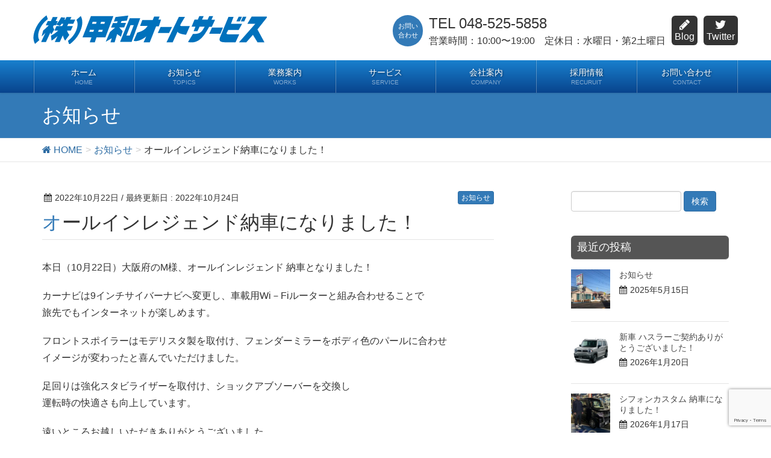

--- FILE ---
content_type: text/html; charset=UTF-8
request_url: http://www.kouwaauto.co.jp/topics/202210/2673.html
body_size: 50943
content:
<!DOCTYPE html>
<html lang="ja">
<head>
<!-- Global site tag (gtag.js) - Google Analytics -->
<script async src="https://www.googletagmanager.com/gtag/js?id=UA-224919186-1"></script>
<script>
  window.dataLayer = window.dataLayer || [];
  function gtag(){dataLayer.push(arguments);}
  gtag('js', new Date());

  gtag('config', 'UA-224919186-1');
</script>
<meta charset="utf-8">
<meta http-equiv="X-UA-Compatible" content="IE=edge">
<meta content="width=1200" name="viewport">

<title>オールインレジェンド納車になりました！ | 甲和オートサービス</title>
<meta name='robots' content='max-image-preview:large' />
<link rel='dns-prefetch' href='//oss.maxcdn.com' />
<meta name="description" content="本日（10月22日）大阪府のM様、オールインレジェンド 納車となりました！カーナビは9インチサイバーナビへ変更し、車載用Wi－Fiルーターと組み合わせることで旅先でもインターネットが楽しめます。フロントスポイラーはモデリスタ製を取付け、フェンダーミラーをボディ色のパールに合わせイメージが変わったと喜んでいただけました。足回りは強化スタビライザーを取付け、ショックアブソーバーを交換し運転時の快適さも向上しています。遠いところお越しいただきありがとうございました。これからオールイ" /><style type="text/css">.color_key_bg,.color_key_bg_hover:hover{background-color: #337ab7;}.color_key_txt,.color_key_txt_hover:hover{color: #337ab7;}.color_key_border,.color_key_border_hover:hover{border-color: #337ab7;}.color_key_dark_bg,.color_key_dark_bg_hover:hover{background-color: #2e6da4;}.color_key_dark_txt,.color_key_dark_txt_hover:hover{color: #2e6da4;}.color_key_dark_border,.color_key_dark_border_hover:hover{border-color: #2e6da4;}</style>
<link rel='stylesheet' id='vkExUnit_common_style-css' href='http://www.kouwaauto.co.jp/contents/wp-content/plugins/vk-all-in-one-expansion-unit/assets/css/vkExUnit_style.css?ver=9.99.6.0' type='text/css' media='all' />
<style id='vkExUnit_common_style-inline-css' type='text/css'>
.veu_promotion-alert__content--text { border: 1px solid rgba(0,0,0,0.125); padding: 0.5em 1em; border-radius: var(--vk-size-radius); margin-bottom: var(--vk-margin-block-bottom); font-size: 0.875rem; } /* Alert Content部分に段落タグを入れた場合に最後の段落の余白を0にする */ .veu_promotion-alert__content--text p:last-of-type{ margin-bottom:0; margin-top: 0; }
:root {--ver_page_top_button_url:url(http://www.kouwaauto.co.jp/contents/wp-content/plugins/vk-all-in-one-expansion-unit/assets/images/to-top-btn-icon.svg);}@font-face {font-weight: normal;font-style: normal;font-family: "vk_sns";src: url("http://www.kouwaauto.co.jp/contents/wp-content/plugins/vk-all-in-one-expansion-unit/inc/sns/icons/fonts/vk_sns.eot?-bq20cj");src: url("http://www.kouwaauto.co.jp/contents/wp-content/plugins/vk-all-in-one-expansion-unit/inc/sns/icons/fonts/vk_sns.eot?#iefix-bq20cj") format("embedded-opentype"),url("http://www.kouwaauto.co.jp/contents/wp-content/plugins/vk-all-in-one-expansion-unit/inc/sns/icons/fonts/vk_sns.woff?-bq20cj") format("woff"),url("http://www.kouwaauto.co.jp/contents/wp-content/plugins/vk-all-in-one-expansion-unit/inc/sns/icons/fonts/vk_sns.ttf?-bq20cj") format("truetype"),url("http://www.kouwaauto.co.jp/contents/wp-content/plugins/vk-all-in-one-expansion-unit/inc/sns/icons/fonts/vk_sns.svg?-bq20cj#vk_sns") format("svg");}
</style>
<link rel='stylesheet' id='wp-block-library-css' href='http://www.kouwaauto.co.jp/contents/wp-includes/css/dist/block-library/style.min.css?ver=6.6.4' type='text/css' media='all' />
<style id='classic-theme-styles-inline-css' type='text/css'>
/*! This file is auto-generated */
.wp-block-button__link{color:#fff;background-color:#32373c;border-radius:9999px;box-shadow:none;text-decoration:none;padding:calc(.667em + 2px) calc(1.333em + 2px);font-size:1.125em}.wp-block-file__button{background:#32373c;color:#fff;text-decoration:none}
</style>
<style id='global-styles-inline-css' type='text/css'>
:root{--wp--preset--aspect-ratio--square: 1;--wp--preset--aspect-ratio--4-3: 4/3;--wp--preset--aspect-ratio--3-4: 3/4;--wp--preset--aspect-ratio--3-2: 3/2;--wp--preset--aspect-ratio--2-3: 2/3;--wp--preset--aspect-ratio--16-9: 16/9;--wp--preset--aspect-ratio--9-16: 9/16;--wp--preset--color--black: #000000;--wp--preset--color--cyan-bluish-gray: #abb8c3;--wp--preset--color--white: #ffffff;--wp--preset--color--pale-pink: #f78da7;--wp--preset--color--vivid-red: #cf2e2e;--wp--preset--color--luminous-vivid-orange: #ff6900;--wp--preset--color--luminous-vivid-amber: #fcb900;--wp--preset--color--light-green-cyan: #7bdcb5;--wp--preset--color--vivid-green-cyan: #00d084;--wp--preset--color--pale-cyan-blue: #8ed1fc;--wp--preset--color--vivid-cyan-blue: #0693e3;--wp--preset--color--vivid-purple: #9b51e0;--wp--preset--gradient--vivid-cyan-blue-to-vivid-purple: linear-gradient(135deg,rgba(6,147,227,1) 0%,rgb(155,81,224) 100%);--wp--preset--gradient--light-green-cyan-to-vivid-green-cyan: linear-gradient(135deg,rgb(122,220,180) 0%,rgb(0,208,130) 100%);--wp--preset--gradient--luminous-vivid-amber-to-luminous-vivid-orange: linear-gradient(135deg,rgba(252,185,0,1) 0%,rgba(255,105,0,1) 100%);--wp--preset--gradient--luminous-vivid-orange-to-vivid-red: linear-gradient(135deg,rgba(255,105,0,1) 0%,rgb(207,46,46) 100%);--wp--preset--gradient--very-light-gray-to-cyan-bluish-gray: linear-gradient(135deg,rgb(238,238,238) 0%,rgb(169,184,195) 100%);--wp--preset--gradient--cool-to-warm-spectrum: linear-gradient(135deg,rgb(74,234,220) 0%,rgb(151,120,209) 20%,rgb(207,42,186) 40%,rgb(238,44,130) 60%,rgb(251,105,98) 80%,rgb(254,248,76) 100%);--wp--preset--gradient--blush-light-purple: linear-gradient(135deg,rgb(255,206,236) 0%,rgb(152,150,240) 100%);--wp--preset--gradient--blush-bordeaux: linear-gradient(135deg,rgb(254,205,165) 0%,rgb(254,45,45) 50%,rgb(107,0,62) 100%);--wp--preset--gradient--luminous-dusk: linear-gradient(135deg,rgb(255,203,112) 0%,rgb(199,81,192) 50%,rgb(65,88,208) 100%);--wp--preset--gradient--pale-ocean: linear-gradient(135deg,rgb(255,245,203) 0%,rgb(182,227,212) 50%,rgb(51,167,181) 100%);--wp--preset--gradient--electric-grass: linear-gradient(135deg,rgb(202,248,128) 0%,rgb(113,206,126) 100%);--wp--preset--gradient--midnight: linear-gradient(135deg,rgb(2,3,129) 0%,rgb(40,116,252) 100%);--wp--preset--font-size--small: 13px;--wp--preset--font-size--medium: 20px;--wp--preset--font-size--large: 36px;--wp--preset--font-size--x-large: 42px;--wp--preset--spacing--20: 0.44rem;--wp--preset--spacing--30: 0.67rem;--wp--preset--spacing--40: 1rem;--wp--preset--spacing--50: 1.5rem;--wp--preset--spacing--60: 2.25rem;--wp--preset--spacing--70: 3.38rem;--wp--preset--spacing--80: 5.06rem;--wp--preset--shadow--natural: 6px 6px 9px rgba(0, 0, 0, 0.2);--wp--preset--shadow--deep: 12px 12px 50px rgba(0, 0, 0, 0.4);--wp--preset--shadow--sharp: 6px 6px 0px rgba(0, 0, 0, 0.2);--wp--preset--shadow--outlined: 6px 6px 0px -3px rgba(255, 255, 255, 1), 6px 6px rgba(0, 0, 0, 1);--wp--preset--shadow--crisp: 6px 6px 0px rgba(0, 0, 0, 1);}:where(.is-layout-flex){gap: 0.5em;}:where(.is-layout-grid){gap: 0.5em;}body .is-layout-flex{display: flex;}.is-layout-flex{flex-wrap: wrap;align-items: center;}.is-layout-flex > :is(*, div){margin: 0;}body .is-layout-grid{display: grid;}.is-layout-grid > :is(*, div){margin: 0;}:where(.wp-block-columns.is-layout-flex){gap: 2em;}:where(.wp-block-columns.is-layout-grid){gap: 2em;}:where(.wp-block-post-template.is-layout-flex){gap: 1.25em;}:where(.wp-block-post-template.is-layout-grid){gap: 1.25em;}.has-black-color{color: var(--wp--preset--color--black) !important;}.has-cyan-bluish-gray-color{color: var(--wp--preset--color--cyan-bluish-gray) !important;}.has-white-color{color: var(--wp--preset--color--white) !important;}.has-pale-pink-color{color: var(--wp--preset--color--pale-pink) !important;}.has-vivid-red-color{color: var(--wp--preset--color--vivid-red) !important;}.has-luminous-vivid-orange-color{color: var(--wp--preset--color--luminous-vivid-orange) !important;}.has-luminous-vivid-amber-color{color: var(--wp--preset--color--luminous-vivid-amber) !important;}.has-light-green-cyan-color{color: var(--wp--preset--color--light-green-cyan) !important;}.has-vivid-green-cyan-color{color: var(--wp--preset--color--vivid-green-cyan) !important;}.has-pale-cyan-blue-color{color: var(--wp--preset--color--pale-cyan-blue) !important;}.has-vivid-cyan-blue-color{color: var(--wp--preset--color--vivid-cyan-blue) !important;}.has-vivid-purple-color{color: var(--wp--preset--color--vivid-purple) !important;}.has-black-background-color{background-color: var(--wp--preset--color--black) !important;}.has-cyan-bluish-gray-background-color{background-color: var(--wp--preset--color--cyan-bluish-gray) !important;}.has-white-background-color{background-color: var(--wp--preset--color--white) !important;}.has-pale-pink-background-color{background-color: var(--wp--preset--color--pale-pink) !important;}.has-vivid-red-background-color{background-color: var(--wp--preset--color--vivid-red) !important;}.has-luminous-vivid-orange-background-color{background-color: var(--wp--preset--color--luminous-vivid-orange) !important;}.has-luminous-vivid-amber-background-color{background-color: var(--wp--preset--color--luminous-vivid-amber) !important;}.has-light-green-cyan-background-color{background-color: var(--wp--preset--color--light-green-cyan) !important;}.has-vivid-green-cyan-background-color{background-color: var(--wp--preset--color--vivid-green-cyan) !important;}.has-pale-cyan-blue-background-color{background-color: var(--wp--preset--color--pale-cyan-blue) !important;}.has-vivid-cyan-blue-background-color{background-color: var(--wp--preset--color--vivid-cyan-blue) !important;}.has-vivid-purple-background-color{background-color: var(--wp--preset--color--vivid-purple) !important;}.has-black-border-color{border-color: var(--wp--preset--color--black) !important;}.has-cyan-bluish-gray-border-color{border-color: var(--wp--preset--color--cyan-bluish-gray) !important;}.has-white-border-color{border-color: var(--wp--preset--color--white) !important;}.has-pale-pink-border-color{border-color: var(--wp--preset--color--pale-pink) !important;}.has-vivid-red-border-color{border-color: var(--wp--preset--color--vivid-red) !important;}.has-luminous-vivid-orange-border-color{border-color: var(--wp--preset--color--luminous-vivid-orange) !important;}.has-luminous-vivid-amber-border-color{border-color: var(--wp--preset--color--luminous-vivid-amber) !important;}.has-light-green-cyan-border-color{border-color: var(--wp--preset--color--light-green-cyan) !important;}.has-vivid-green-cyan-border-color{border-color: var(--wp--preset--color--vivid-green-cyan) !important;}.has-pale-cyan-blue-border-color{border-color: var(--wp--preset--color--pale-cyan-blue) !important;}.has-vivid-cyan-blue-border-color{border-color: var(--wp--preset--color--vivid-cyan-blue) !important;}.has-vivid-purple-border-color{border-color: var(--wp--preset--color--vivid-purple) !important;}.has-vivid-cyan-blue-to-vivid-purple-gradient-background{background: var(--wp--preset--gradient--vivid-cyan-blue-to-vivid-purple) !important;}.has-light-green-cyan-to-vivid-green-cyan-gradient-background{background: var(--wp--preset--gradient--light-green-cyan-to-vivid-green-cyan) !important;}.has-luminous-vivid-amber-to-luminous-vivid-orange-gradient-background{background: var(--wp--preset--gradient--luminous-vivid-amber-to-luminous-vivid-orange) !important;}.has-luminous-vivid-orange-to-vivid-red-gradient-background{background: var(--wp--preset--gradient--luminous-vivid-orange-to-vivid-red) !important;}.has-very-light-gray-to-cyan-bluish-gray-gradient-background{background: var(--wp--preset--gradient--very-light-gray-to-cyan-bluish-gray) !important;}.has-cool-to-warm-spectrum-gradient-background{background: var(--wp--preset--gradient--cool-to-warm-spectrum) !important;}.has-blush-light-purple-gradient-background{background: var(--wp--preset--gradient--blush-light-purple) !important;}.has-blush-bordeaux-gradient-background{background: var(--wp--preset--gradient--blush-bordeaux) !important;}.has-luminous-dusk-gradient-background{background: var(--wp--preset--gradient--luminous-dusk) !important;}.has-pale-ocean-gradient-background{background: var(--wp--preset--gradient--pale-ocean) !important;}.has-electric-grass-gradient-background{background: var(--wp--preset--gradient--electric-grass) !important;}.has-midnight-gradient-background{background: var(--wp--preset--gradient--midnight) !important;}.has-small-font-size{font-size: var(--wp--preset--font-size--small) !important;}.has-medium-font-size{font-size: var(--wp--preset--font-size--medium) !important;}.has-large-font-size{font-size: var(--wp--preset--font-size--large) !important;}.has-x-large-font-size{font-size: var(--wp--preset--font-size--x-large) !important;}
:where(.wp-block-post-template.is-layout-flex){gap: 1.25em;}:where(.wp-block-post-template.is-layout-grid){gap: 1.25em;}
:where(.wp-block-columns.is-layout-flex){gap: 2em;}:where(.wp-block-columns.is-layout-grid){gap: 2em;}
:root :where(.wp-block-pullquote){font-size: 1.5em;line-height: 1.6;}
</style>
<link rel='stylesheet' id='contact-form-7-css' href='http://www.kouwaauto.co.jp/contents/wp-content/plugins/contact-form-7/includes/css/styles.css?ver=5.9.8' type='text/css' media='all' />
<link rel='stylesheet' id='lightning-font-awesome-style-css' href='http://www.kouwaauto.co.jp/contents/wp-content/themes/lightning/library/font-awesome/4.6.1/css/font-awesome.min.css?ver=4.6.1' type='text/css' media='all' />
<link rel='stylesheet' id='lightning-design-style-css' href='http://www.kouwaauto.co.jp/contents/wp-content/themes/lightning/design_skin/origin/css/style.css?ver=2.2.1' type='text/css' media='all' />
<link rel='stylesheet' id='lightning-theme-style-css' href='http://www.kouwaauto.co.jp/contents/wp-content/themes/lightning_child/style.css?ver=2.2.1' type='text/css' media='all' />
<!--[if lt IE 9]>
<script type="text/javascript" src="//oss.maxcdn.com/html5shiv/3.7.2/html5shiv.min.js?ver=6.6.4" id="html5shiv-js"></script>
<![endif]-->
<!--[if lt IE 9]>
<script type="text/javascript" src="//oss.maxcdn.com/respond/1.4.2/respond.min.js?ver=6.6.4" id="respond-js"></script>
<![endif]-->
<script type="text/javascript" src="http://www.kouwaauto.co.jp/contents/wp-includes/js/jquery/jquery.min.js?ver=3.7.1" id="jquery-core-js"></script>
<script type="text/javascript" src="http://www.kouwaauto.co.jp/contents/wp-includes/js/jquery/jquery-migrate.min.js?ver=3.4.1" id="jquery-migrate-js"></script>
<script type="text/javascript" src="http://www.kouwaauto.co.jp/contents/wp-content/themes/lightning/js/all_in_header_fixed.js?ver=2.2.1" id="lightning-js-js"></script>
<link rel="https://api.w.org/" href="http://www.kouwaauto.co.jp/wp-json/" /><link rel="alternate" title="JSON" type="application/json" href="http://www.kouwaauto.co.jp/wp-json/wp/v2/posts/2673" /><link rel="canonical" href="http://www.kouwaauto.co.jp/topics/202210/2673.html" />
<link rel='shortlink' href='http://www.kouwaauto.co.jp/?p=2673' />
<link rel="alternate" title="oEmbed (JSON)" type="application/json+oembed" href="http://www.kouwaauto.co.jp/wp-json/oembed/1.0/embed?url=http%3A%2F%2Fwww.kouwaauto.co.jp%2Ftopics%2F202210%2F2673.html" />
<link rel="alternate" title="oEmbed (XML)" type="text/xml+oembed" href="http://www.kouwaauto.co.jp/wp-json/oembed/1.0/embed?url=http%3A%2F%2Fwww.kouwaauto.co.jp%2Ftopics%2F202210%2F2673.html&#038;format=xml" />
<style type="text/css">
.veu_color_txt_key { color:#2e6da4 ; }
.veu_color_bg_key { background-color:#2e6da4 ; }
.veu_color_border_key { border-color:#2e6da4 ; }
a { color:#2e6da4 ; }
a:hover { color:#337ab7 ; }
.siteHeader_logo.navbar-brand a:hover { color:#337ab7; }
ul.gMenu a:hover { color:#337ab7; }
.btn-default { border-color:#337ab7;color:#337ab7;}
.btn-default:hover { border-color:#337ab7;background-color: #337ab7; }
.btn-primary { background-color:#337ab7;border-color:#2e6da4; }
.btn-primary:hover { background-color:#2e6da4;border-color:#337ab7; }
</style>
<style type="text/css">
.page-header { background-color:#337ab7; }
h1.entry-title:first-letter,
.single h1.entry-title:first-letter { color:#337ab7; }
h2,
.mainSection-title { border-top-color:#337ab7 }
h3:after,
.subSection-title:after { border-bottom-color:#337ab7; }
.media .media-body .media-heading a:hover { color:#337ab7; }
ul.page-numbers li span.page-numbers.current { background-color:#337ab7; }
.pager li > a { border-color:#337ab7;color:#337ab7;}
.pager li > a:hover { background-color:#337ab7;color:#fff;}
footer { border-top-color:#337ab7 }
@media (min-width: 768px){
  ul.gMenu > li > a:hover:after,
  ul.gMenu > li.current-post-ancestor > a:after,
  ul.gMenu > li.current-menu-item > a:after,
  ul.gMenu > li.current-menu-parent > a:after,
  ul.gMenu > li.current-menu-ancestor > a:after,
  ul.gMenu > li.current_page_parent > a:after,
  ul.gMenu > li.current_page_ancestor > a:after { border-bottom-color: #337ab7 }
} /* @media (min-width: 768px) */
</style>
<!-- [ VK All in One Expansion Unit Article Structure Data ] --><script type="application/ld+json">{"@context":"https://schema.org/","@type":"Article","headline":"オールインレジェンド納車になりました！","image":"http://www.kouwaauto.co.jp/contents/wp-content/uploads/2022/10/S__3350535-320x180.jpg","datePublished":"2022-10-22T12:58:04+09:00","dateModified":"2022-10-24T10:28:34+09:00","author":{"@type":"","name":"kouwaauto","url":"http://www.kouwaauto.co.jp/","sameAs":""}}</script><!-- [ / VK All in One Expansion Unit Article Structure Data ] --><link rel="stylesheet" href="http://www.kouwaauto.co.jp/contents/wp-content/themes/lightning_child/style-s.css" media="only screen and (max-width:768px)">

</head>
<body class="post-template-default single single-post postid-2673 single-format-standard post-name-%e3%82%aa%e3%83%bc%e3%83%ab%e3%82%a4%e3%83%b3%e3%83%ac%e3%82%b8%e3%82%a7%e3%83%b3%e3%83%89%e7%b4%8d%e8%bb%8a%e3%81%ab%e3%81%aa%e3%82%8a%e3%81%be%e3%81%97%e3%81%9f%ef%bc%81 post-type-post headfix offset_header">
<header class="navbar siteHeader">
        <div class="container-fluid container-fluid__wide">
        <div class="navbar-header">
        
            
            <h1 class="navbar-brand siteHeader_logo">
            <a href="http://www.kouwaauto.co.jp/"><span>
            <img src="http://www.kouwaauto.co.jp/contents/wp-content/uploads/2016/07/logo-1.png" alt="甲和オートサービス" />            </span></a>
            </h1>
            
            <div class="headerContact">
            <div class="headerContactInner">
            お問い<br>合わせ
            </div>
 <div class="headerContactInner headerContactInner__tel">
 <p class="headerContactTel">TEL 048-525-5858</p>
<p class="headerContactOpen">営業時間：10:00〜19:00　定休日：水曜日・第2土曜日</p>
</div>
<div class="headerContactInner headerContactInner__icon">
            <p><a href="http://ameblo.jp/kouwaauto/" target="_blank"><i class="fa fa-pencil" aria-hidden="true"></i>Blog</a></p>
            </div>
            <div class="headerContactInner headerContactInner__icon">
            <p><a href="https://twitter.com/Kouwaautokoba" target="_blank"><i class="fa fa-twitter" aria-hidden="true"></i>Twitter</a></p>
            </div>
</div>

           
             </div>
              <a href="#" class="btn btn-default menuBtn menuClose menuBtn_left" id="menuBtn"><i class="fa fa-bars" aria-hidden="true"></i></a>
                    <div id="gMenu_outer" class="gMenu_outer"><nav class="menu-%e3%82%b0%e3%83%ad%e3%83%bc%e3%83%90%e3%83%ab%e3%83%8a%e3%83%93-container"><ul id="menu-%e3%82%b0%e3%83%ad%e3%83%bc%e3%83%90%e3%83%ab%e3%83%8a%e3%83%93" class="menu nav gMenu"><li id="menu-item-112" class="menu-item menu-item-type-post_type menu-item-object-page menu-item-home"><a href="http://www.kouwaauto.co.jp/"><strong class="gMenu_name">ホーム</strong><span class="gMenu_description">HOME</span></a></li>
<li id="menu-item-93" class="menu-item menu-item-type-taxonomy menu-item-object-category current-post-ancestor current-menu-parent current-post-parent menu-item-has-children"><a href="http://www.kouwaauto.co.jp/category/topics"><strong class="gMenu_name">お知らせ</strong><span class="gMenu_description">TOPICS</span></a>
<ul class="sub-menu">
	<li id="menu-item-290" class="menu-item menu-item-type-taxonomy menu-item-object-category current-post-ancestor current-menu-parent current-post-parent"><a href="http://www.kouwaauto.co.jp/category/topics">お知らせ</a></li>
	<li id="menu-item-151" class="menu-item menu-item-type-taxonomy menu-item-object-category"><a href="http://www.kouwaauto.co.jp/category/recommend">地域のおすすめ店紹介</a></li>
</ul>
</li>
<li id="menu-item-111" class="menu-item menu-item-type-post_type menu-item-object-page menu-item-has-children"><a href="http://www.kouwaauto.co.jp/works.html"><strong class="gMenu_name">業務案内</strong><span class="gMenu_description">WORKS</span></a>
<ul class="sub-menu">
	<li id="menu-item-89" class="menu-item menu-item-type-post_type menu-item-object-page"><a href="http://www.kouwaauto.co.jp/works/camping-car.html">キャンピングカー販売</a></li>
	<li id="menu-item-142" class="menu-item menu-item-type-post_type menu-item-object-page"><a target="_blank" href="http://www.carsensor.net/shop/saitama/051589001/stocklist/#new_tab">中古車在庫（カーセンサー）</a></li>
	<li id="menu-item-1046" class="menu-item menu-item-type-post_type menu-item-object-page"><a href="http://www.kouwaauto.co.jp/works/camping-car/%e3%82%aa%e3%83%bc%e3%83%ab%e3%82%a4%e3%83%b3%e3%82%b7%e3%83%aa%e3%83%bc%e3%82%ba%e3%81%94%e5%a5%91%e7%b4%84%e3%83%bb%e3%81%94%e7%b4%8d%e8%bb%8a%e3%83%bb%e3%81%94%e5%a0%b1%e5%91%8a.html">オールインシリーズご契約・ご納車・ご報告</a></li>
	<li id="menu-item-1337" class="menu-item menu-item-type-post_type menu-item-object-page"><a href="http://www.kouwaauto.co.jp/works/shopping.html">通信販売</a></li>
	<li id="menu-item-209" class="menu-item menu-item-type-post_type menu-item-object-page"><a href="http://www.kouwaauto.co.jp/works/apartment.html">ヤマハボート免許教室</a></li>
</ul>
</li>
<li id="menu-item-124" class="menu-item menu-item-type-post_type menu-item-object-page menu-item-has-children"><a href="http://www.kouwaauto.co.jp/service.html"><strong class="gMenu_name">サービス</strong><span class="gMenu_description">SERVICE</span></a>
<ul class="sub-menu">
	<li id="menu-item-85" class="menu-item menu-item-type-post_type menu-item-object-page"><a href="http://www.kouwaauto.co.jp/service/egs.html">1年間無料保証</a></li>
	<li id="menu-item-88" class="menu-item menu-item-type-post_type menu-item-object-page"><a href="http://www.kouwaauto.co.jp/service/seibi.html">車両整備</a></li>
	<li id="menu-item-317" class="menu-item menu-item-type-post_type menu-item-object-page"><a href="http://www.kouwaauto.co.jp/service/bankintosou.html">鈑金塗装</a></li>
	<li id="menu-item-90" class="menu-item menu-item-type-post_type menu-item-object-page"><a href="http://www.kouwaauto.co.jp/service/glass-coat.html">ガラスコート</a></li>
	<li id="menu-item-91" class="menu-item menu-item-type-post_type menu-item-object-page"><a href="http://www.kouwaauto.co.jp/service/daisya.html">代車サービス</a></li>
	<li id="menu-item-102" class="menu-item menu-item-type-post_type menu-item-object-page"><a href="http://www.kouwaauto.co.jp/service/etc.html">ETC車載器セットアップ</a></li>
</ul>
</li>
<li id="menu-item-162" class="menu-item menu-item-type-post_type menu-item-object-page menu-item-has-children"><a href="http://www.kouwaauto.co.jp/company.html"><strong class="gMenu_name">会社案内</strong><span class="gMenu_description">COMPANY</span></a>
<ul class="sub-menu">
	<li id="menu-item-84" class="menu-item menu-item-type-post_type menu-item-object-page"><a href="http://www.kouwaauto.co.jp/company/profile.html">会社概要</a></li>
	<li id="menu-item-54" class="menu-item menu-item-type-post_type menu-item-object-page"><a href="http://www.kouwaauto.co.jp/company/access.html">アクセス</a></li>
	<li id="menu-item-92" class="menu-item menu-item-type-post_type menu-item-object-page"><a href="http://www.kouwaauto.co.jp/company/shop.html">店内のご案内</a></li>
	<li id="menu-item-147" class="menu-item menu-item-type-post_type menu-item-object-page"><a href="http://www.kouwaauto.co.jp/company/kankyoutaisaku.html">環境問題対策</a></li>
	<li id="menu-item-148" class="menu-item menu-item-type-post_type menu-item-object-page"><a href="http://www.kouwaauto.co.jp/company/kifu.html">寄付金</a></li>
	<li id="menu-item-149" class="menu-item menu-item-type-post_type menu-item-object-page"><a href="http://www.kouwaauto.co.jp/company/hyousyou.html">表彰</a></li>
</ul>
</li>
<li id="menu-item-103" class="menu-item menu-item-type-post_type menu-item-object-page"><a href="http://www.kouwaauto.co.jp/?page_id=98"><strong class="gMenu_name">採用情報</strong><span class="gMenu_description">RECURUIT</span></a></li>
<li id="menu-item-66" class="menu-item menu-item-type-post_type menu-item-object-page"><a href="http://www.kouwaauto.co.jp/contact.html"><strong class="gMenu_name">お問い合わせ</strong><span class="gMenu_description">CONTACT</span></a></li>
</ul></nav></div>        
    </div>
    </header>

<div class="section page-header"><div class="container"><div class="row"><div class="col-md-12">
<div class="page-header_pageTitle">
お知らせ</div>
</div></div></div></div><!-- [ /.page-header ] -->
<!-- [ .breadSection ] -->
<div class="section breadSection">
<div class="container">
<div class="row">
<ol class="breadcrumb" itemtype="http://schema.org/BreadcrumbList"><li id="panHome" itemprop="itemListElement" itemscope itemtype="http://schema.org/ListItem"><a itemprop="item" href="http://www.kouwaauto.co.jp/"><span itemprop="name"><i class="fa fa-home"></i> HOME</span></a></li><li itemprop="itemListElement" itemscope itemtype="http://schema.org/ListItem"><a itemprop="item" href="http://www.kouwaauto.co.jp/category/topics"><span itemprop="name">お知らせ</span></a></li><li><span>オールインレジェンド納車になりました！</span></li></ol>
</div>
</div>
</div>
<!-- [ /.breadSection ] -->
<div class="section siteContent">
<div class="container">
<div class="row">

<div class="col-md-8 mainSection" id="main" role="main">

<article id="post-2673" class="post-2673 post type-post status-publish format-standard has-post-thumbnail hentry category-topics">
	<header>
	
<div class="entry-meta">
<span class="published entry-meta_items">2022年10月22日</span>



<span class="entry-meta_items entry-meta_updated">/ 最終更新日 : <span class="updated">2022年10月24日</span></span>


<span class="vcard author entry-meta_items entry-meta_items_author entry-meta_hidden"><span class="fn">kouwaauto</span></span>

<span class="entry-meta_items entry-meta_items_term"><a href="http://www.kouwaauto.co.jp/category/topics" class="btn btn-xs btn-primary">お知らせ</a></span>
</div>	<h1 class="entry-title">オールインレジェンド納車になりました！</h1>
	</header>

	<div class="entry-body">
	<p>本日（10月22日）大阪府のM様、オールインレジェンド 納車となりました！</p>
<p>カーナビは9インチサイバーナビへ変更し、車載用Wi－Fiルーターと組み合わせることで<br />旅先でもインターネットが楽しめます。</p>
<p>フロントスポイラーはモデリスタ製を取付け、フェンダーミラーをボディ色のパールに合わせ<br />イメージが変わったと喜んでいただけました。</p>
<p>足回りは強化スタビライザーを取付け、ショックアブソーバーを交換し<br />運転時の快適さも向上しています。</p>
<p>遠いところお越しいただきありがとうございました。</p>
<p>これからオールインレジェンドでのキャンピングカーライフを満喫なさってください♪</p>
<p><img fetchpriority="high" decoding="async" class="alignnone size-large wp-image-2692" src="http://www.kouwaauto.co.jp/contents/wp-content/uploads/2022/10/S__3350535-1024x768.jpg" alt="S__3350535" width="750" height="563" srcset="http://www.kouwaauto.co.jp/contents/wp-content/uploads/2022/10/S__3350535-1024x768.jpg 1024w, http://www.kouwaauto.co.jp/contents/wp-content/uploads/2022/10/S__3350535-300x225.jpg 300w, http://www.kouwaauto.co.jp/contents/wp-content/uploads/2022/10/S__3350535-768x576.jpg 768w, http://www.kouwaauto.co.jp/contents/wp-content/uploads/2022/10/S__3350535.jpg 1479w" sizes="(max-width: 750px) 100vw, 750px" /></p>
<p> <img decoding="async" class="alignnone size-large wp-image-2672" src="http://www.kouwaauto.co.jp/contents/wp-content/uploads/2022/10/S__3350533-1024x768.jpg" alt="S__3350533" width="750" height="563" srcset="http://www.kouwaauto.co.jp/contents/wp-content/uploads/2022/10/S__3350533-1024x768.jpg 1024w, http://www.kouwaauto.co.jp/contents/wp-content/uploads/2022/10/S__3350533-300x225.jpg 300w, http://www.kouwaauto.co.jp/contents/wp-content/uploads/2022/10/S__3350533-768x576.jpg 768w, http://www.kouwaauto.co.jp/contents/wp-content/uploads/2022/10/S__3350533.jpg 1479w" sizes="(max-width: 750px) 100vw, 750px" /></p>
	</div><!-- [ /.entry-body ] -->

	<div class="entry-footer">
	
	<div class="entry-meta-dataList"><dl><dt>カテゴリー</dt><dd><a href="http://www.kouwaauto.co.jp/category/topics">お知らせ</a></dd></dl></div>
		</div><!-- [ /.entry-footer ] -->

	
</article>

<nav>
  <ul class="pager">
    <li class="previous"><a href="http://www.kouwaauto.co.jp/topics/202210/2659.html" rel="prev">ラップポンWＴ-４ 特別カラー（木目）ご購入いただきました！</a></li>
    <li class="next"><a href="http://www.kouwaauto.co.jp/topics/202210/2685.html" rel="next">１０月２３日 群馬県渋川市「Ｉ様」ご契約ありがとうございました！</a></li>
  </ul>
</nav>

</div><!-- [ /.mainSection ] -->

<div class="col-md-3 col-md-offset-1 subSection">
<aside class="widget widget_search" id="search-2"><form role="search" method="get" id="searchform" class="searchform" action="http://www.kouwaauto.co.jp/">
				<div>
					<label class="screen-reader-text" for="s">検索:</label>
					<input type="text" value="" name="s" id="s" />
					<input type="submit" id="searchsubmit" value="検索" />
				</div>
			</form></aside>

<aside class="widget">
<h1 class="subSection-title">最近の投稿</h1>

  <div class="media">

    
      <div class="media-left postList_thumbnail">
        <a href="http://www.kouwaauto.co.jp/topics/202505/5106.html">
        <img width="150" height="150" src="http://www.kouwaauto.co.jp/contents/wp-content/uploads/2020/04/93037082_2866888293419289_6777630668521209856_n-150x150.jpg" class="attachment-thumbnail size-thumbnail wp-post-image" alt="" decoding="async" loading="lazy" />        </a>
      </div>

    
    <div class="media-body">
      <h4 class="media-heading"><a href="http://www.kouwaauto.co.jp/topics/202505/5106.html">お知らせ</a></h4>
      <div class="published entry-meta_items">2025年5月15日</div>          
    </div>
  </div>


  <div class="media">

    
      <div class="media-left postList_thumbnail">
        <a href="http://www.kouwaauto.co.jp/topics/202601/5865.html">
        <img width="150" height="150" src="http://www.kouwaauto.co.jp/contents/wp-content/uploads/2026/01/toughwild_ZVC-150x150.jpg" class="attachment-thumbnail size-thumbnail wp-post-image" alt="" decoding="async" loading="lazy" srcset="http://www.kouwaauto.co.jp/contents/wp-content/uploads/2026/01/toughwild_ZVC-150x150.jpg 150w, http://www.kouwaauto.co.jp/contents/wp-content/uploads/2026/01/toughwild_ZVC-300x300.jpg 300w, http://www.kouwaauto.co.jp/contents/wp-content/uploads/2026/01/toughwild_ZVC-1024x1024.jpg 1024w, http://www.kouwaauto.co.jp/contents/wp-content/uploads/2026/01/toughwild_ZVC-768x768.jpg 768w, http://www.kouwaauto.co.jp/contents/wp-content/uploads/2026/01/toughwild_ZVC-1536x1536.jpg 1536w, http://www.kouwaauto.co.jp/contents/wp-content/uploads/2026/01/toughwild_ZVC.jpg 1600w" sizes="(max-width: 150px) 100vw, 150px" />        </a>
      </div>

    
    <div class="media-body">
      <h4 class="media-heading"><a href="http://www.kouwaauto.co.jp/topics/202601/5865.html">新車 ハスラーご契約ありがとうございました！</a></h4>
      <div class="published entry-meta_items">2026年1月20日</div>          
    </div>
  </div>


  <div class="media">

    
      <div class="media-left postList_thumbnail">
        <a href="http://www.kouwaauto.co.jp/topics/202601/5859.html">
        <img width="150" height="150" src="http://www.kouwaauto.co.jp/contents/wp-content/uploads/2026/01/S__15007764-1024x768-1-150x150.jpg" class="attachment-thumbnail size-thumbnail wp-post-image" alt="" decoding="async" loading="lazy" />        </a>
      </div>

    
    <div class="media-body">
      <h4 class="media-heading"><a href="http://www.kouwaauto.co.jp/topics/202601/5859.html">シフォンカスタム 納車になりました！</a></h4>
      <div class="published entry-meta_items">2026年1月17日</div>          
    </div>
  </div>


  <div class="media">

    
      <div class="media-left postList_thumbnail">
        <a href="http://www.kouwaauto.co.jp/topics/202601/5854.html">
        <img width="150" height="150" src="http://www.kouwaauto.co.jp/contents/wp-content/uploads/2026/01/S__136962050-1024x768-1-150x150.jpg" class="attachment-thumbnail size-thumbnail wp-post-image" alt="" decoding="async" loading="lazy" />        </a>
      </div>

    
    <div class="media-body">
      <h4 class="media-heading"><a href="http://www.kouwaauto.co.jp/topics/202601/5854.html">デイズ 納車になりました！</a></h4>
      <div class="published entry-meta_items">2026年1月17日</div>          
    </div>
  </div>


  <div class="media">

    
      <div class="media-left postList_thumbnail">
        <a href="http://www.kouwaauto.co.jp/topics/202601/5850.html">
        <img width="150" height="150" src="http://www.kouwaauto.co.jp/contents/wp-content/uploads/2026/01/S__14860335_0-1024x768-1-150x150.jpg" class="attachment-thumbnail size-thumbnail wp-post-image" alt="" decoding="async" loading="lazy" />        </a>
      </div>

    
    <div class="media-body">
      <h4 class="media-heading"><a href="http://www.kouwaauto.co.jp/topics/202601/5850.html">新車 サクラ 納車になりました！</a></h4>
      <div class="published entry-meta_items">2026年1月16日</div>          
    </div>
  </div>


  <div class="media">

    
      <div class="media-left postList_thumbnail">
        <a href="http://www.kouwaauto.co.jp/topics/202601/5844.html">
        <img width="150" height="150" src="http://www.kouwaauto.co.jp/contents/wp-content/uploads/2026/01/S__136306691-1024x768-1-150x150.jpg" class="attachment-thumbnail size-thumbnail wp-post-image" alt="" decoding="async" loading="lazy" />        </a>
      </div>

    
    <div class="media-body">
      <h4 class="media-heading"><a href="http://www.kouwaauto.co.jp/topics/202601/5844.html">ミラココア　納車になりました！</a></h4>
      <div class="published entry-meta_items">2026年1月12日</div>          
    </div>
  </div>


  <div class="media">

    
      <div class="media-left postList_thumbnail">
        <a href="http://www.kouwaauto.co.jp/topics/202601/5840.html">
        <img width="150" height="150" src="http://www.kouwaauto.co.jp/contents/wp-content/uploads/2026/01/S__14827576-1024x768-1-150x150.jpg" class="attachment-thumbnail size-thumbnail wp-post-image" alt="" decoding="async" loading="lazy" />        </a>
      </div>

    
    <div class="media-body">
      <h4 class="media-heading"><a href="http://www.kouwaauto.co.jp/topics/202601/5840.html">コペン ご契約ありがとうございました！</a></h4>
      <div class="published entry-meta_items">2026年1月11日</div>          
    </div>
  </div>


  <div class="media">

    
      <div class="media-left postList_thumbnail">
        <a href="http://www.kouwaauto.co.jp/topics/202601/5836.html">
        <img width="138" height="104" src="http://www.kouwaauto.co.jp/contents/wp-content/uploads/2026/01/U00050579177_001S-1.jpg" class="attachment-thumbnail size-thumbnail wp-post-image" alt="" decoding="async" loading="lazy" />        </a>
      </div>

    
    <div class="media-body">
      <h4 class="media-heading"><a href="http://www.kouwaauto.co.jp/topics/202601/5836.html">ハイゼットトラック ご契約ありがとうございました！</a></h4>
      <div class="published entry-meta_items">2026年1月11日</div>          
    </div>
  </div>


  <div class="media">

    
      <div class="media-left postList_thumbnail">
        <a href="http://www.kouwaauto.co.jp/topics/202601/5829.html">
        <img width="150" height="150" src="http://www.kouwaauto.co.jp/contents/wp-content/uploads/2026/01/a1cb5dc22e6b66bcec39c7792c7ada7f-1024x768-1-150x150.jpg" class="attachment-thumbnail size-thumbnail wp-post-image" alt="" decoding="async" loading="lazy" />        </a>
      </div>

    
    <div class="media-body">
      <h4 class="media-heading"><a href="http://www.kouwaauto.co.jp/topics/202601/5829.html">クリッパー　納車になりました！</a></h4>
      <div class="published entry-meta_items">2026年1月11日</div>          
    </div>
  </div>


  <div class="media">

    
      <div class="media-left postList_thumbnail">
        <a href="http://www.kouwaauto.co.jp/topics/202601/5825.html">
        <img width="150" height="150" src="http://www.kouwaauto.co.jp/contents/wp-content/uploads/2026/01/S__12664910_0-1024x768-1-150x150.jpg" class="attachment-thumbnail size-thumbnail wp-post-image" alt="" decoding="async" loading="lazy" />        </a>
      </div>

    
    <div class="media-body">
      <h4 class="media-heading"><a href="http://www.kouwaauto.co.jp/topics/202601/5825.html">トール ご契約ありがとうございました！</a></h4>
      <div class="published entry-meta_items">2026年1月9日</div>          
    </div>
  </div>


  <div class="media">

    
      <div class="media-left postList_thumbnail">
        <a href="http://www.kouwaauto.co.jp/topics/202601/5821.html">
        <img width="150" height="150" src="http://www.kouwaauto.co.jp/contents/wp-content/uploads/2026/01/S__12443673_0-1024x768-1-150x150.jpg" class="attachment-thumbnail size-thumbnail wp-post-image" alt="" decoding="async" loading="lazy" />        </a>
      </div>

    
    <div class="media-body">
      <h4 class="media-heading"><a href="http://www.kouwaauto.co.jp/topics/202601/5821.html">シフォンカスタム ご契約ありがとうございました！</a></h4>
      <div class="published entry-meta_items">2026年1月6日</div>          
    </div>
  </div>

</aside>

<aside class="widget widget_categories widget_link_list">
<nav class="localNav">
<h1 class="subSection-title">カテゴリー</h1>
<ul>
  	<li class="cat-item cat-item-1"><a href="http://www.kouwaauto.co.jp/category/topics">お知らせ</a>
</li>
	<li class="cat-item cat-item-6"><a href="http://www.kouwaauto.co.jp/category/recommend">地域のおすすめ店紹介</a>
</li>
 
</ul>
</nav>
</aside>

<aside class="widget widget_archive widget_link_list">
<nav class="localNav">
<h1 class="subSection-title">アーカイブ</h1>
<ul>
  	<li><a href='http://www.kouwaauto.co.jp/2026/01'>2026年1月</a></li>
	<li><a href='http://www.kouwaauto.co.jp/2025/12'>2025年12月</a></li>
	<li><a href='http://www.kouwaauto.co.jp/2025/11'>2025年11月</a></li>
	<li><a href='http://www.kouwaauto.co.jp/2025/10'>2025年10月</a></li>
	<li><a href='http://www.kouwaauto.co.jp/2025/09'>2025年9月</a></li>
	<li><a href='http://www.kouwaauto.co.jp/2025/08'>2025年8月</a></li>
	<li><a href='http://www.kouwaauto.co.jp/2025/07'>2025年7月</a></li>
	<li><a href='http://www.kouwaauto.co.jp/2025/06'>2025年6月</a></li>
	<li><a href='http://www.kouwaauto.co.jp/2025/05'>2025年5月</a></li>
	<li><a href='http://www.kouwaauto.co.jp/2025/04'>2025年4月</a></li>
	<li><a href='http://www.kouwaauto.co.jp/2025/03'>2025年3月</a></li>
	<li><a href='http://www.kouwaauto.co.jp/2025/02'>2025年2月</a></li>
	<li><a href='http://www.kouwaauto.co.jp/2025/01'>2025年1月</a></li>
	<li><a href='http://www.kouwaauto.co.jp/2024/12'>2024年12月</a></li>
	<li><a href='http://www.kouwaauto.co.jp/2024/11'>2024年11月</a></li>
	<li><a href='http://www.kouwaauto.co.jp/2024/10'>2024年10月</a></li>
	<li><a href='http://www.kouwaauto.co.jp/2024/09'>2024年9月</a></li>
	<li><a href='http://www.kouwaauto.co.jp/2024/08'>2024年8月</a></li>
	<li><a href='http://www.kouwaauto.co.jp/2024/07'>2024年7月</a></li>
	<li><a href='http://www.kouwaauto.co.jp/2024/06'>2024年6月</a></li>
	<li><a href='http://www.kouwaauto.co.jp/2024/05'>2024年5月</a></li>
	<li><a href='http://www.kouwaauto.co.jp/2024/04'>2024年4月</a></li>
	<li><a href='http://www.kouwaauto.co.jp/2024/03'>2024年3月</a></li>
	<li><a href='http://www.kouwaauto.co.jp/2024/02'>2024年2月</a></li>
	<li><a href='http://www.kouwaauto.co.jp/2024/01'>2024年1月</a></li>
	<li><a href='http://www.kouwaauto.co.jp/2023/12'>2023年12月</a></li>
	<li><a href='http://www.kouwaauto.co.jp/2023/11'>2023年11月</a></li>
	<li><a href='http://www.kouwaauto.co.jp/2023/10'>2023年10月</a></li>
	<li><a href='http://www.kouwaauto.co.jp/2023/09'>2023年9月</a></li>
	<li><a href='http://www.kouwaauto.co.jp/2023/08'>2023年8月</a></li>
	<li><a href='http://www.kouwaauto.co.jp/2023/07'>2023年7月</a></li>
	<li><a href='http://www.kouwaauto.co.jp/2023/06'>2023年6月</a></li>
	<li><a href='http://www.kouwaauto.co.jp/2023/05'>2023年5月</a></li>
	<li><a href='http://www.kouwaauto.co.jp/2023/04'>2023年4月</a></li>
	<li><a href='http://www.kouwaauto.co.jp/2023/02'>2023年2月</a></li>
	<li><a href='http://www.kouwaauto.co.jp/2022/12'>2022年12月</a></li>
	<li><a href='http://www.kouwaauto.co.jp/2022/11'>2022年11月</a></li>
	<li><a href='http://www.kouwaauto.co.jp/2022/10'>2022年10月</a></li>
	<li><a href='http://www.kouwaauto.co.jp/2022/09'>2022年9月</a></li>
	<li><a href='http://www.kouwaauto.co.jp/2022/08'>2022年8月</a></li>
	<li><a href='http://www.kouwaauto.co.jp/2022/07'>2022年7月</a></li>
	<li><a href='http://www.kouwaauto.co.jp/2022/06'>2022年6月</a></li>
	<li><a href='http://www.kouwaauto.co.jp/2022/05'>2022年5月</a></li>
	<li><a href='http://www.kouwaauto.co.jp/2022/04'>2022年4月</a></li>
	<li><a href='http://www.kouwaauto.co.jp/2022/03'>2022年3月</a></li>
	<li><a href='http://www.kouwaauto.co.jp/2022/02'>2022年2月</a></li>
	<li><a href='http://www.kouwaauto.co.jp/2022/01'>2022年1月</a></li>
	<li><a href='http://www.kouwaauto.co.jp/2021/12'>2021年12月</a></li>
	<li><a href='http://www.kouwaauto.co.jp/2021/10'>2021年10月</a></li>
	<li><a href='http://www.kouwaauto.co.jp/2021/07'>2021年7月</a></li>
	<li><a href='http://www.kouwaauto.co.jp/2021/04'>2021年4月</a></li>
	<li><a href='http://www.kouwaauto.co.jp/2021/02'>2021年2月</a></li>
	<li><a href='http://www.kouwaauto.co.jp/2021/01'>2021年1月</a></li>
	<li><a href='http://www.kouwaauto.co.jp/2020/12'>2020年12月</a></li>
	<li><a href='http://www.kouwaauto.co.jp/2020/11'>2020年11月</a></li>
	<li><a href='http://www.kouwaauto.co.jp/2020/09'>2020年9月</a></li>
	<li><a href='http://www.kouwaauto.co.jp/2020/07'>2020年7月</a></li>
	<li><a href='http://www.kouwaauto.co.jp/2020/06'>2020年6月</a></li>
	<li><a href='http://www.kouwaauto.co.jp/2020/05'>2020年5月</a></li>
	<li><a href='http://www.kouwaauto.co.jp/2020/04'>2020年4月</a></li>
	<li><a href='http://www.kouwaauto.co.jp/2020/03'>2020年3月</a></li>
	<li><a href='http://www.kouwaauto.co.jp/2020/02'>2020年2月</a></li>
	<li><a href='http://www.kouwaauto.co.jp/2019/12'>2019年12月</a></li>
	<li><a href='http://www.kouwaauto.co.jp/2019/11'>2019年11月</a></li>
	<li><a href='http://www.kouwaauto.co.jp/2019/10'>2019年10月</a></li>
	<li><a href='http://www.kouwaauto.co.jp/2019/07'>2019年7月</a></li>
	<li><a href='http://www.kouwaauto.co.jp/2019/03'>2019年3月</a></li>
	<li><a href='http://www.kouwaauto.co.jp/2019/02'>2019年2月</a></li>
	<li><a href='http://www.kouwaauto.co.jp/2018/12'>2018年12月</a></li>
	<li><a href='http://www.kouwaauto.co.jp/2018/11'>2018年11月</a></li>
	<li><a href='http://www.kouwaauto.co.jp/2018/10'>2018年10月</a></li>
	<li><a href='http://www.kouwaauto.co.jp/2018/09'>2018年9月</a></li>
	<li><a href='http://www.kouwaauto.co.jp/2018/08'>2018年8月</a></li>
	<li><a href='http://www.kouwaauto.co.jp/2018/07'>2018年7月</a></li>
	<li><a href='http://www.kouwaauto.co.jp/2018/06'>2018年6月</a></li>
	<li><a href='http://www.kouwaauto.co.jp/2018/04'>2018年4月</a></li>
	<li><a href='http://www.kouwaauto.co.jp/2018/01'>2018年1月</a></li>
	<li><a href='http://www.kouwaauto.co.jp/2017/10'>2017年10月</a></li>
	<li><a href='http://www.kouwaauto.co.jp/2017/07'>2017年7月</a></li>
	<li><a href='http://www.kouwaauto.co.jp/2017/06'>2017年6月</a></li>
	<li><a href='http://www.kouwaauto.co.jp/2017/04'>2017年4月</a></li>
	<li><a href='http://www.kouwaauto.co.jp/2017/03'>2017年3月</a></li>
	<li><a href='http://www.kouwaauto.co.jp/2017/02'>2017年2月</a></li>
	<li><a href='http://www.kouwaauto.co.jp/2017/01'>2017年1月</a></li>
	<li><a href='http://www.kouwaauto.co.jp/2016/12'>2016年12月</a></li>
	<li><a href='http://www.kouwaauto.co.jp/2016/11'>2016年11月</a></li>
	<li><a href='http://www.kouwaauto.co.jp/2016/10'>2016年10月</a></li>
	<li><a href='http://www.kouwaauto.co.jp/2016/09'>2016年9月</a></li>
	<li><a href='http://www.kouwaauto.co.jp/2016/08'>2016年8月</a></li>
	<li><a href='http://www.kouwaauto.co.jp/2016/07'>2016年7月</a></li>
</ul>
</nav>
</aside>

</div><!-- [ /.subSection ] -->

</div><!-- [ /.row ] -->
</div><!-- [ /.container ] -->
</div><!-- [ /.siteContent ] -->


<footer class="section siteFooter">
    <div class="footerMenu">
       <div class="container">
            <nav class="menu-%e3%83%95%e3%83%83%e3%82%bf%e3%83%bc%e3%83%8a%e3%83%93-container"><ul id="menu-%e3%83%95%e3%83%83%e3%82%bf%e3%83%bc%e3%83%8a%e3%83%93" class="menu nav"><li id="menu-item-65" class="menu-item menu-item-type-post_type menu-item-object-page menu-item-65"><a href="http://www.kouwaauto.co.jp/policy.html">プライバシーポリシー</a></li>
<li id="menu-item-96" class="menu-item menu-item-type-post_type menu-item-object-page menu-item-96"><a href="http://www.kouwaauto.co.jp/site-map.html">サイトマップ</a></li>
</ul></nav>        </div>
    </div>
    <div class="container sectionBox">
        <div class="row ">
            <div class="col-md-4"></div><div class="col-md-4"></div><div class="col-md-4"></div>        </div>
    </div>
    <div class="sectionBox copySection">
        <div class="row">
            <div class="col-md-12 text-center">
            Copyright © 2026 甲和オートサービス All Rights Reserved.
            </div>
        </div>
    </div>
</footer>
<a href="#top" id="page_top" class="page_top_btn">PAGE TOP</a><script type="text/javascript" src="http://www.kouwaauto.co.jp/contents/wp-includes/js/dist/hooks.min.js?ver=2810c76e705dd1a53b18" id="wp-hooks-js"></script>
<script type="text/javascript" src="http://www.kouwaauto.co.jp/contents/wp-includes/js/dist/i18n.min.js?ver=5e580eb46a90c2b997e6" id="wp-i18n-js"></script>
<script type="text/javascript" id="wp-i18n-js-after">
/* <![CDATA[ */
wp.i18n.setLocaleData( { 'text direction\u0004ltr': [ 'ltr' ] } );
/* ]]> */
</script>
<script type="text/javascript" src="http://www.kouwaauto.co.jp/contents/wp-content/plugins/contact-form-7/includes/swv/js/index.js?ver=5.9.8" id="swv-js"></script>
<script type="text/javascript" id="contact-form-7-js-extra">
/* <![CDATA[ */
var wpcf7 = {"api":{"root":"http:\/\/www.kouwaauto.co.jp\/wp-json\/","namespace":"contact-form-7\/v1"}};
/* ]]> */
</script>
<script type="text/javascript" id="contact-form-7-js-translations">
/* <![CDATA[ */
( function( domain, translations ) {
	var localeData = translations.locale_data[ domain ] || translations.locale_data.messages;
	localeData[""].domain = domain;
	wp.i18n.setLocaleData( localeData, domain );
} )( "contact-form-7", {"translation-revision-date":"2024-07-17 08:16:16+0000","generator":"GlotPress\/4.0.1","domain":"messages","locale_data":{"messages":{"":{"domain":"messages","plural-forms":"nplurals=1; plural=0;","lang":"ja_JP"},"This contact form is placed in the wrong place.":["\u3053\u306e\u30b3\u30f3\u30bf\u30af\u30c8\u30d5\u30a9\u30fc\u30e0\u306f\u9593\u9055\u3063\u305f\u4f4d\u7f6e\u306b\u7f6e\u304b\u308c\u3066\u3044\u307e\u3059\u3002"],"Error:":["\u30a8\u30e9\u30fc:"]}},"comment":{"reference":"includes\/js\/index.js"}} );
/* ]]> */
</script>
<script type="text/javascript" src="http://www.kouwaauto.co.jp/contents/wp-content/plugins/contact-form-7/includes/js/index.js?ver=5.9.8" id="contact-form-7-js"></script>
<script type="text/javascript" src="http://www.kouwaauto.co.jp/contents/wp-content/plugins/vk-all-in-one-expansion-unit/inc/smooth-scroll/js/smooth-scroll.min.js?ver=9.99.6.0" id="smooth-scroll-js-js"></script>
<script type="text/javascript" id="vkExUnit_master-js-js-extra">
/* <![CDATA[ */
var vkExOpt = {"ajax_url":"http:\/\/www.kouwaauto.co.jp\/contents\/wp-admin\/admin-ajax.php","homeUrl":"http:\/\/www.kouwaauto.co.jp\/"};
/* ]]> */
</script>
<script type="text/javascript" src="http://www.kouwaauto.co.jp/contents/wp-content/plugins/vk-all-in-one-expansion-unit/assets/js/all.min.js?ver=9.99.6.0" id="vkExUnit_master-js-js"></script>
<script type="text/javascript" src="http://www.kouwaauto.co.jp/contents/wp-content/plugins/page-links-to/dist/new-tab.js?ver=3.3.7" id="page-links-to-js"></script>
<script type="text/javascript" src="https://www.google.com/recaptcha/api.js?render=6LetIFwqAAAAAKVeJ3eTa61XkFsFGp4UcNz8pZcG&amp;ver=3.0" id="google-recaptcha-js"></script>
<script type="text/javascript" src="http://www.kouwaauto.co.jp/contents/wp-includes/js/dist/vendor/wp-polyfill.min.js?ver=3.15.0" id="wp-polyfill-js"></script>
<script type="text/javascript" id="wpcf7-recaptcha-js-extra">
/* <![CDATA[ */
var wpcf7_recaptcha = {"sitekey":"6LetIFwqAAAAAKVeJ3eTa61XkFsFGp4UcNz8pZcG","actions":{"homepage":"homepage","contactform":"contactform"}};
/* ]]> */
</script>
<script type="text/javascript" src="http://www.kouwaauto.co.jp/contents/wp-content/plugins/contact-form-7/modules/recaptcha/index.js?ver=5.9.8" id="wpcf7-recaptcha-js"></script>
</body>
</html>

--- FILE ---
content_type: text/html; charset=utf-8
request_url: https://www.google.com/recaptcha/api2/anchor?ar=1&k=6LetIFwqAAAAAKVeJ3eTa61XkFsFGp4UcNz8pZcG&co=aHR0cDovL3d3dy5rb3V3YWF1dG8uY28uanA6ODA.&hl=en&v=PoyoqOPhxBO7pBk68S4YbpHZ&size=invisible&anchor-ms=20000&execute-ms=30000&cb=ojxwa1r6gylx
body_size: 48496
content:
<!DOCTYPE HTML><html dir="ltr" lang="en"><head><meta http-equiv="Content-Type" content="text/html; charset=UTF-8">
<meta http-equiv="X-UA-Compatible" content="IE=edge">
<title>reCAPTCHA</title>
<style type="text/css">
/* cyrillic-ext */
@font-face {
  font-family: 'Roboto';
  font-style: normal;
  font-weight: 400;
  font-stretch: 100%;
  src: url(//fonts.gstatic.com/s/roboto/v48/KFO7CnqEu92Fr1ME7kSn66aGLdTylUAMa3GUBHMdazTgWw.woff2) format('woff2');
  unicode-range: U+0460-052F, U+1C80-1C8A, U+20B4, U+2DE0-2DFF, U+A640-A69F, U+FE2E-FE2F;
}
/* cyrillic */
@font-face {
  font-family: 'Roboto';
  font-style: normal;
  font-weight: 400;
  font-stretch: 100%;
  src: url(//fonts.gstatic.com/s/roboto/v48/KFO7CnqEu92Fr1ME7kSn66aGLdTylUAMa3iUBHMdazTgWw.woff2) format('woff2');
  unicode-range: U+0301, U+0400-045F, U+0490-0491, U+04B0-04B1, U+2116;
}
/* greek-ext */
@font-face {
  font-family: 'Roboto';
  font-style: normal;
  font-weight: 400;
  font-stretch: 100%;
  src: url(//fonts.gstatic.com/s/roboto/v48/KFO7CnqEu92Fr1ME7kSn66aGLdTylUAMa3CUBHMdazTgWw.woff2) format('woff2');
  unicode-range: U+1F00-1FFF;
}
/* greek */
@font-face {
  font-family: 'Roboto';
  font-style: normal;
  font-weight: 400;
  font-stretch: 100%;
  src: url(//fonts.gstatic.com/s/roboto/v48/KFO7CnqEu92Fr1ME7kSn66aGLdTylUAMa3-UBHMdazTgWw.woff2) format('woff2');
  unicode-range: U+0370-0377, U+037A-037F, U+0384-038A, U+038C, U+038E-03A1, U+03A3-03FF;
}
/* math */
@font-face {
  font-family: 'Roboto';
  font-style: normal;
  font-weight: 400;
  font-stretch: 100%;
  src: url(//fonts.gstatic.com/s/roboto/v48/KFO7CnqEu92Fr1ME7kSn66aGLdTylUAMawCUBHMdazTgWw.woff2) format('woff2');
  unicode-range: U+0302-0303, U+0305, U+0307-0308, U+0310, U+0312, U+0315, U+031A, U+0326-0327, U+032C, U+032F-0330, U+0332-0333, U+0338, U+033A, U+0346, U+034D, U+0391-03A1, U+03A3-03A9, U+03B1-03C9, U+03D1, U+03D5-03D6, U+03F0-03F1, U+03F4-03F5, U+2016-2017, U+2034-2038, U+203C, U+2040, U+2043, U+2047, U+2050, U+2057, U+205F, U+2070-2071, U+2074-208E, U+2090-209C, U+20D0-20DC, U+20E1, U+20E5-20EF, U+2100-2112, U+2114-2115, U+2117-2121, U+2123-214F, U+2190, U+2192, U+2194-21AE, U+21B0-21E5, U+21F1-21F2, U+21F4-2211, U+2213-2214, U+2216-22FF, U+2308-230B, U+2310, U+2319, U+231C-2321, U+2336-237A, U+237C, U+2395, U+239B-23B7, U+23D0, U+23DC-23E1, U+2474-2475, U+25AF, U+25B3, U+25B7, U+25BD, U+25C1, U+25CA, U+25CC, U+25FB, U+266D-266F, U+27C0-27FF, U+2900-2AFF, U+2B0E-2B11, U+2B30-2B4C, U+2BFE, U+3030, U+FF5B, U+FF5D, U+1D400-1D7FF, U+1EE00-1EEFF;
}
/* symbols */
@font-face {
  font-family: 'Roboto';
  font-style: normal;
  font-weight: 400;
  font-stretch: 100%;
  src: url(//fonts.gstatic.com/s/roboto/v48/KFO7CnqEu92Fr1ME7kSn66aGLdTylUAMaxKUBHMdazTgWw.woff2) format('woff2');
  unicode-range: U+0001-000C, U+000E-001F, U+007F-009F, U+20DD-20E0, U+20E2-20E4, U+2150-218F, U+2190, U+2192, U+2194-2199, U+21AF, U+21E6-21F0, U+21F3, U+2218-2219, U+2299, U+22C4-22C6, U+2300-243F, U+2440-244A, U+2460-24FF, U+25A0-27BF, U+2800-28FF, U+2921-2922, U+2981, U+29BF, U+29EB, U+2B00-2BFF, U+4DC0-4DFF, U+FFF9-FFFB, U+10140-1018E, U+10190-1019C, U+101A0, U+101D0-101FD, U+102E0-102FB, U+10E60-10E7E, U+1D2C0-1D2D3, U+1D2E0-1D37F, U+1F000-1F0FF, U+1F100-1F1AD, U+1F1E6-1F1FF, U+1F30D-1F30F, U+1F315, U+1F31C, U+1F31E, U+1F320-1F32C, U+1F336, U+1F378, U+1F37D, U+1F382, U+1F393-1F39F, U+1F3A7-1F3A8, U+1F3AC-1F3AF, U+1F3C2, U+1F3C4-1F3C6, U+1F3CA-1F3CE, U+1F3D4-1F3E0, U+1F3ED, U+1F3F1-1F3F3, U+1F3F5-1F3F7, U+1F408, U+1F415, U+1F41F, U+1F426, U+1F43F, U+1F441-1F442, U+1F444, U+1F446-1F449, U+1F44C-1F44E, U+1F453, U+1F46A, U+1F47D, U+1F4A3, U+1F4B0, U+1F4B3, U+1F4B9, U+1F4BB, U+1F4BF, U+1F4C8-1F4CB, U+1F4D6, U+1F4DA, U+1F4DF, U+1F4E3-1F4E6, U+1F4EA-1F4ED, U+1F4F7, U+1F4F9-1F4FB, U+1F4FD-1F4FE, U+1F503, U+1F507-1F50B, U+1F50D, U+1F512-1F513, U+1F53E-1F54A, U+1F54F-1F5FA, U+1F610, U+1F650-1F67F, U+1F687, U+1F68D, U+1F691, U+1F694, U+1F698, U+1F6AD, U+1F6B2, U+1F6B9-1F6BA, U+1F6BC, U+1F6C6-1F6CF, U+1F6D3-1F6D7, U+1F6E0-1F6EA, U+1F6F0-1F6F3, U+1F6F7-1F6FC, U+1F700-1F7FF, U+1F800-1F80B, U+1F810-1F847, U+1F850-1F859, U+1F860-1F887, U+1F890-1F8AD, U+1F8B0-1F8BB, U+1F8C0-1F8C1, U+1F900-1F90B, U+1F93B, U+1F946, U+1F984, U+1F996, U+1F9E9, U+1FA00-1FA6F, U+1FA70-1FA7C, U+1FA80-1FA89, U+1FA8F-1FAC6, U+1FACE-1FADC, U+1FADF-1FAE9, U+1FAF0-1FAF8, U+1FB00-1FBFF;
}
/* vietnamese */
@font-face {
  font-family: 'Roboto';
  font-style: normal;
  font-weight: 400;
  font-stretch: 100%;
  src: url(//fonts.gstatic.com/s/roboto/v48/KFO7CnqEu92Fr1ME7kSn66aGLdTylUAMa3OUBHMdazTgWw.woff2) format('woff2');
  unicode-range: U+0102-0103, U+0110-0111, U+0128-0129, U+0168-0169, U+01A0-01A1, U+01AF-01B0, U+0300-0301, U+0303-0304, U+0308-0309, U+0323, U+0329, U+1EA0-1EF9, U+20AB;
}
/* latin-ext */
@font-face {
  font-family: 'Roboto';
  font-style: normal;
  font-weight: 400;
  font-stretch: 100%;
  src: url(//fonts.gstatic.com/s/roboto/v48/KFO7CnqEu92Fr1ME7kSn66aGLdTylUAMa3KUBHMdazTgWw.woff2) format('woff2');
  unicode-range: U+0100-02BA, U+02BD-02C5, U+02C7-02CC, U+02CE-02D7, U+02DD-02FF, U+0304, U+0308, U+0329, U+1D00-1DBF, U+1E00-1E9F, U+1EF2-1EFF, U+2020, U+20A0-20AB, U+20AD-20C0, U+2113, U+2C60-2C7F, U+A720-A7FF;
}
/* latin */
@font-face {
  font-family: 'Roboto';
  font-style: normal;
  font-weight: 400;
  font-stretch: 100%;
  src: url(//fonts.gstatic.com/s/roboto/v48/KFO7CnqEu92Fr1ME7kSn66aGLdTylUAMa3yUBHMdazQ.woff2) format('woff2');
  unicode-range: U+0000-00FF, U+0131, U+0152-0153, U+02BB-02BC, U+02C6, U+02DA, U+02DC, U+0304, U+0308, U+0329, U+2000-206F, U+20AC, U+2122, U+2191, U+2193, U+2212, U+2215, U+FEFF, U+FFFD;
}
/* cyrillic-ext */
@font-face {
  font-family: 'Roboto';
  font-style: normal;
  font-weight: 500;
  font-stretch: 100%;
  src: url(//fonts.gstatic.com/s/roboto/v48/KFO7CnqEu92Fr1ME7kSn66aGLdTylUAMa3GUBHMdazTgWw.woff2) format('woff2');
  unicode-range: U+0460-052F, U+1C80-1C8A, U+20B4, U+2DE0-2DFF, U+A640-A69F, U+FE2E-FE2F;
}
/* cyrillic */
@font-face {
  font-family: 'Roboto';
  font-style: normal;
  font-weight: 500;
  font-stretch: 100%;
  src: url(//fonts.gstatic.com/s/roboto/v48/KFO7CnqEu92Fr1ME7kSn66aGLdTylUAMa3iUBHMdazTgWw.woff2) format('woff2');
  unicode-range: U+0301, U+0400-045F, U+0490-0491, U+04B0-04B1, U+2116;
}
/* greek-ext */
@font-face {
  font-family: 'Roboto';
  font-style: normal;
  font-weight: 500;
  font-stretch: 100%;
  src: url(//fonts.gstatic.com/s/roboto/v48/KFO7CnqEu92Fr1ME7kSn66aGLdTylUAMa3CUBHMdazTgWw.woff2) format('woff2');
  unicode-range: U+1F00-1FFF;
}
/* greek */
@font-face {
  font-family: 'Roboto';
  font-style: normal;
  font-weight: 500;
  font-stretch: 100%;
  src: url(//fonts.gstatic.com/s/roboto/v48/KFO7CnqEu92Fr1ME7kSn66aGLdTylUAMa3-UBHMdazTgWw.woff2) format('woff2');
  unicode-range: U+0370-0377, U+037A-037F, U+0384-038A, U+038C, U+038E-03A1, U+03A3-03FF;
}
/* math */
@font-face {
  font-family: 'Roboto';
  font-style: normal;
  font-weight: 500;
  font-stretch: 100%;
  src: url(//fonts.gstatic.com/s/roboto/v48/KFO7CnqEu92Fr1ME7kSn66aGLdTylUAMawCUBHMdazTgWw.woff2) format('woff2');
  unicode-range: U+0302-0303, U+0305, U+0307-0308, U+0310, U+0312, U+0315, U+031A, U+0326-0327, U+032C, U+032F-0330, U+0332-0333, U+0338, U+033A, U+0346, U+034D, U+0391-03A1, U+03A3-03A9, U+03B1-03C9, U+03D1, U+03D5-03D6, U+03F0-03F1, U+03F4-03F5, U+2016-2017, U+2034-2038, U+203C, U+2040, U+2043, U+2047, U+2050, U+2057, U+205F, U+2070-2071, U+2074-208E, U+2090-209C, U+20D0-20DC, U+20E1, U+20E5-20EF, U+2100-2112, U+2114-2115, U+2117-2121, U+2123-214F, U+2190, U+2192, U+2194-21AE, U+21B0-21E5, U+21F1-21F2, U+21F4-2211, U+2213-2214, U+2216-22FF, U+2308-230B, U+2310, U+2319, U+231C-2321, U+2336-237A, U+237C, U+2395, U+239B-23B7, U+23D0, U+23DC-23E1, U+2474-2475, U+25AF, U+25B3, U+25B7, U+25BD, U+25C1, U+25CA, U+25CC, U+25FB, U+266D-266F, U+27C0-27FF, U+2900-2AFF, U+2B0E-2B11, U+2B30-2B4C, U+2BFE, U+3030, U+FF5B, U+FF5D, U+1D400-1D7FF, U+1EE00-1EEFF;
}
/* symbols */
@font-face {
  font-family: 'Roboto';
  font-style: normal;
  font-weight: 500;
  font-stretch: 100%;
  src: url(//fonts.gstatic.com/s/roboto/v48/KFO7CnqEu92Fr1ME7kSn66aGLdTylUAMaxKUBHMdazTgWw.woff2) format('woff2');
  unicode-range: U+0001-000C, U+000E-001F, U+007F-009F, U+20DD-20E0, U+20E2-20E4, U+2150-218F, U+2190, U+2192, U+2194-2199, U+21AF, U+21E6-21F0, U+21F3, U+2218-2219, U+2299, U+22C4-22C6, U+2300-243F, U+2440-244A, U+2460-24FF, U+25A0-27BF, U+2800-28FF, U+2921-2922, U+2981, U+29BF, U+29EB, U+2B00-2BFF, U+4DC0-4DFF, U+FFF9-FFFB, U+10140-1018E, U+10190-1019C, U+101A0, U+101D0-101FD, U+102E0-102FB, U+10E60-10E7E, U+1D2C0-1D2D3, U+1D2E0-1D37F, U+1F000-1F0FF, U+1F100-1F1AD, U+1F1E6-1F1FF, U+1F30D-1F30F, U+1F315, U+1F31C, U+1F31E, U+1F320-1F32C, U+1F336, U+1F378, U+1F37D, U+1F382, U+1F393-1F39F, U+1F3A7-1F3A8, U+1F3AC-1F3AF, U+1F3C2, U+1F3C4-1F3C6, U+1F3CA-1F3CE, U+1F3D4-1F3E0, U+1F3ED, U+1F3F1-1F3F3, U+1F3F5-1F3F7, U+1F408, U+1F415, U+1F41F, U+1F426, U+1F43F, U+1F441-1F442, U+1F444, U+1F446-1F449, U+1F44C-1F44E, U+1F453, U+1F46A, U+1F47D, U+1F4A3, U+1F4B0, U+1F4B3, U+1F4B9, U+1F4BB, U+1F4BF, U+1F4C8-1F4CB, U+1F4D6, U+1F4DA, U+1F4DF, U+1F4E3-1F4E6, U+1F4EA-1F4ED, U+1F4F7, U+1F4F9-1F4FB, U+1F4FD-1F4FE, U+1F503, U+1F507-1F50B, U+1F50D, U+1F512-1F513, U+1F53E-1F54A, U+1F54F-1F5FA, U+1F610, U+1F650-1F67F, U+1F687, U+1F68D, U+1F691, U+1F694, U+1F698, U+1F6AD, U+1F6B2, U+1F6B9-1F6BA, U+1F6BC, U+1F6C6-1F6CF, U+1F6D3-1F6D7, U+1F6E0-1F6EA, U+1F6F0-1F6F3, U+1F6F7-1F6FC, U+1F700-1F7FF, U+1F800-1F80B, U+1F810-1F847, U+1F850-1F859, U+1F860-1F887, U+1F890-1F8AD, U+1F8B0-1F8BB, U+1F8C0-1F8C1, U+1F900-1F90B, U+1F93B, U+1F946, U+1F984, U+1F996, U+1F9E9, U+1FA00-1FA6F, U+1FA70-1FA7C, U+1FA80-1FA89, U+1FA8F-1FAC6, U+1FACE-1FADC, U+1FADF-1FAE9, U+1FAF0-1FAF8, U+1FB00-1FBFF;
}
/* vietnamese */
@font-face {
  font-family: 'Roboto';
  font-style: normal;
  font-weight: 500;
  font-stretch: 100%;
  src: url(//fonts.gstatic.com/s/roboto/v48/KFO7CnqEu92Fr1ME7kSn66aGLdTylUAMa3OUBHMdazTgWw.woff2) format('woff2');
  unicode-range: U+0102-0103, U+0110-0111, U+0128-0129, U+0168-0169, U+01A0-01A1, U+01AF-01B0, U+0300-0301, U+0303-0304, U+0308-0309, U+0323, U+0329, U+1EA0-1EF9, U+20AB;
}
/* latin-ext */
@font-face {
  font-family: 'Roboto';
  font-style: normal;
  font-weight: 500;
  font-stretch: 100%;
  src: url(//fonts.gstatic.com/s/roboto/v48/KFO7CnqEu92Fr1ME7kSn66aGLdTylUAMa3KUBHMdazTgWw.woff2) format('woff2');
  unicode-range: U+0100-02BA, U+02BD-02C5, U+02C7-02CC, U+02CE-02D7, U+02DD-02FF, U+0304, U+0308, U+0329, U+1D00-1DBF, U+1E00-1E9F, U+1EF2-1EFF, U+2020, U+20A0-20AB, U+20AD-20C0, U+2113, U+2C60-2C7F, U+A720-A7FF;
}
/* latin */
@font-face {
  font-family: 'Roboto';
  font-style: normal;
  font-weight: 500;
  font-stretch: 100%;
  src: url(//fonts.gstatic.com/s/roboto/v48/KFO7CnqEu92Fr1ME7kSn66aGLdTylUAMa3yUBHMdazQ.woff2) format('woff2');
  unicode-range: U+0000-00FF, U+0131, U+0152-0153, U+02BB-02BC, U+02C6, U+02DA, U+02DC, U+0304, U+0308, U+0329, U+2000-206F, U+20AC, U+2122, U+2191, U+2193, U+2212, U+2215, U+FEFF, U+FFFD;
}
/* cyrillic-ext */
@font-face {
  font-family: 'Roboto';
  font-style: normal;
  font-weight: 900;
  font-stretch: 100%;
  src: url(//fonts.gstatic.com/s/roboto/v48/KFO7CnqEu92Fr1ME7kSn66aGLdTylUAMa3GUBHMdazTgWw.woff2) format('woff2');
  unicode-range: U+0460-052F, U+1C80-1C8A, U+20B4, U+2DE0-2DFF, U+A640-A69F, U+FE2E-FE2F;
}
/* cyrillic */
@font-face {
  font-family: 'Roboto';
  font-style: normal;
  font-weight: 900;
  font-stretch: 100%;
  src: url(//fonts.gstatic.com/s/roboto/v48/KFO7CnqEu92Fr1ME7kSn66aGLdTylUAMa3iUBHMdazTgWw.woff2) format('woff2');
  unicode-range: U+0301, U+0400-045F, U+0490-0491, U+04B0-04B1, U+2116;
}
/* greek-ext */
@font-face {
  font-family: 'Roboto';
  font-style: normal;
  font-weight: 900;
  font-stretch: 100%;
  src: url(//fonts.gstatic.com/s/roboto/v48/KFO7CnqEu92Fr1ME7kSn66aGLdTylUAMa3CUBHMdazTgWw.woff2) format('woff2');
  unicode-range: U+1F00-1FFF;
}
/* greek */
@font-face {
  font-family: 'Roboto';
  font-style: normal;
  font-weight: 900;
  font-stretch: 100%;
  src: url(//fonts.gstatic.com/s/roboto/v48/KFO7CnqEu92Fr1ME7kSn66aGLdTylUAMa3-UBHMdazTgWw.woff2) format('woff2');
  unicode-range: U+0370-0377, U+037A-037F, U+0384-038A, U+038C, U+038E-03A1, U+03A3-03FF;
}
/* math */
@font-face {
  font-family: 'Roboto';
  font-style: normal;
  font-weight: 900;
  font-stretch: 100%;
  src: url(//fonts.gstatic.com/s/roboto/v48/KFO7CnqEu92Fr1ME7kSn66aGLdTylUAMawCUBHMdazTgWw.woff2) format('woff2');
  unicode-range: U+0302-0303, U+0305, U+0307-0308, U+0310, U+0312, U+0315, U+031A, U+0326-0327, U+032C, U+032F-0330, U+0332-0333, U+0338, U+033A, U+0346, U+034D, U+0391-03A1, U+03A3-03A9, U+03B1-03C9, U+03D1, U+03D5-03D6, U+03F0-03F1, U+03F4-03F5, U+2016-2017, U+2034-2038, U+203C, U+2040, U+2043, U+2047, U+2050, U+2057, U+205F, U+2070-2071, U+2074-208E, U+2090-209C, U+20D0-20DC, U+20E1, U+20E5-20EF, U+2100-2112, U+2114-2115, U+2117-2121, U+2123-214F, U+2190, U+2192, U+2194-21AE, U+21B0-21E5, U+21F1-21F2, U+21F4-2211, U+2213-2214, U+2216-22FF, U+2308-230B, U+2310, U+2319, U+231C-2321, U+2336-237A, U+237C, U+2395, U+239B-23B7, U+23D0, U+23DC-23E1, U+2474-2475, U+25AF, U+25B3, U+25B7, U+25BD, U+25C1, U+25CA, U+25CC, U+25FB, U+266D-266F, U+27C0-27FF, U+2900-2AFF, U+2B0E-2B11, U+2B30-2B4C, U+2BFE, U+3030, U+FF5B, U+FF5D, U+1D400-1D7FF, U+1EE00-1EEFF;
}
/* symbols */
@font-face {
  font-family: 'Roboto';
  font-style: normal;
  font-weight: 900;
  font-stretch: 100%;
  src: url(//fonts.gstatic.com/s/roboto/v48/KFO7CnqEu92Fr1ME7kSn66aGLdTylUAMaxKUBHMdazTgWw.woff2) format('woff2');
  unicode-range: U+0001-000C, U+000E-001F, U+007F-009F, U+20DD-20E0, U+20E2-20E4, U+2150-218F, U+2190, U+2192, U+2194-2199, U+21AF, U+21E6-21F0, U+21F3, U+2218-2219, U+2299, U+22C4-22C6, U+2300-243F, U+2440-244A, U+2460-24FF, U+25A0-27BF, U+2800-28FF, U+2921-2922, U+2981, U+29BF, U+29EB, U+2B00-2BFF, U+4DC0-4DFF, U+FFF9-FFFB, U+10140-1018E, U+10190-1019C, U+101A0, U+101D0-101FD, U+102E0-102FB, U+10E60-10E7E, U+1D2C0-1D2D3, U+1D2E0-1D37F, U+1F000-1F0FF, U+1F100-1F1AD, U+1F1E6-1F1FF, U+1F30D-1F30F, U+1F315, U+1F31C, U+1F31E, U+1F320-1F32C, U+1F336, U+1F378, U+1F37D, U+1F382, U+1F393-1F39F, U+1F3A7-1F3A8, U+1F3AC-1F3AF, U+1F3C2, U+1F3C4-1F3C6, U+1F3CA-1F3CE, U+1F3D4-1F3E0, U+1F3ED, U+1F3F1-1F3F3, U+1F3F5-1F3F7, U+1F408, U+1F415, U+1F41F, U+1F426, U+1F43F, U+1F441-1F442, U+1F444, U+1F446-1F449, U+1F44C-1F44E, U+1F453, U+1F46A, U+1F47D, U+1F4A3, U+1F4B0, U+1F4B3, U+1F4B9, U+1F4BB, U+1F4BF, U+1F4C8-1F4CB, U+1F4D6, U+1F4DA, U+1F4DF, U+1F4E3-1F4E6, U+1F4EA-1F4ED, U+1F4F7, U+1F4F9-1F4FB, U+1F4FD-1F4FE, U+1F503, U+1F507-1F50B, U+1F50D, U+1F512-1F513, U+1F53E-1F54A, U+1F54F-1F5FA, U+1F610, U+1F650-1F67F, U+1F687, U+1F68D, U+1F691, U+1F694, U+1F698, U+1F6AD, U+1F6B2, U+1F6B9-1F6BA, U+1F6BC, U+1F6C6-1F6CF, U+1F6D3-1F6D7, U+1F6E0-1F6EA, U+1F6F0-1F6F3, U+1F6F7-1F6FC, U+1F700-1F7FF, U+1F800-1F80B, U+1F810-1F847, U+1F850-1F859, U+1F860-1F887, U+1F890-1F8AD, U+1F8B0-1F8BB, U+1F8C0-1F8C1, U+1F900-1F90B, U+1F93B, U+1F946, U+1F984, U+1F996, U+1F9E9, U+1FA00-1FA6F, U+1FA70-1FA7C, U+1FA80-1FA89, U+1FA8F-1FAC6, U+1FACE-1FADC, U+1FADF-1FAE9, U+1FAF0-1FAF8, U+1FB00-1FBFF;
}
/* vietnamese */
@font-face {
  font-family: 'Roboto';
  font-style: normal;
  font-weight: 900;
  font-stretch: 100%;
  src: url(//fonts.gstatic.com/s/roboto/v48/KFO7CnqEu92Fr1ME7kSn66aGLdTylUAMa3OUBHMdazTgWw.woff2) format('woff2');
  unicode-range: U+0102-0103, U+0110-0111, U+0128-0129, U+0168-0169, U+01A0-01A1, U+01AF-01B0, U+0300-0301, U+0303-0304, U+0308-0309, U+0323, U+0329, U+1EA0-1EF9, U+20AB;
}
/* latin-ext */
@font-face {
  font-family: 'Roboto';
  font-style: normal;
  font-weight: 900;
  font-stretch: 100%;
  src: url(//fonts.gstatic.com/s/roboto/v48/KFO7CnqEu92Fr1ME7kSn66aGLdTylUAMa3KUBHMdazTgWw.woff2) format('woff2');
  unicode-range: U+0100-02BA, U+02BD-02C5, U+02C7-02CC, U+02CE-02D7, U+02DD-02FF, U+0304, U+0308, U+0329, U+1D00-1DBF, U+1E00-1E9F, U+1EF2-1EFF, U+2020, U+20A0-20AB, U+20AD-20C0, U+2113, U+2C60-2C7F, U+A720-A7FF;
}
/* latin */
@font-face {
  font-family: 'Roboto';
  font-style: normal;
  font-weight: 900;
  font-stretch: 100%;
  src: url(//fonts.gstatic.com/s/roboto/v48/KFO7CnqEu92Fr1ME7kSn66aGLdTylUAMa3yUBHMdazQ.woff2) format('woff2');
  unicode-range: U+0000-00FF, U+0131, U+0152-0153, U+02BB-02BC, U+02C6, U+02DA, U+02DC, U+0304, U+0308, U+0329, U+2000-206F, U+20AC, U+2122, U+2191, U+2193, U+2212, U+2215, U+FEFF, U+FFFD;
}

</style>
<link rel="stylesheet" type="text/css" href="https://www.gstatic.com/recaptcha/releases/PoyoqOPhxBO7pBk68S4YbpHZ/styles__ltr.css">
<script nonce="f45-ep9M0RrM7ty8X8VYAw" type="text/javascript">window['__recaptcha_api'] = 'https://www.google.com/recaptcha/api2/';</script>
<script type="text/javascript" src="https://www.gstatic.com/recaptcha/releases/PoyoqOPhxBO7pBk68S4YbpHZ/recaptcha__en.js" nonce="f45-ep9M0RrM7ty8X8VYAw">
      
    </script></head>
<body><div id="rc-anchor-alert" class="rc-anchor-alert"></div>
<input type="hidden" id="recaptcha-token" value="[base64]">
<script type="text/javascript" nonce="f45-ep9M0RrM7ty8X8VYAw">
      recaptcha.anchor.Main.init("[\x22ainput\x22,[\x22bgdata\x22,\x22\x22,\[base64]/[base64]/[base64]/bmV3IHJbeF0oY1swXSk6RT09Mj9uZXcgclt4XShjWzBdLGNbMV0pOkU9PTM/bmV3IHJbeF0oY1swXSxjWzFdLGNbMl0pOkU9PTQ/[base64]/[base64]/[base64]/[base64]/[base64]/[base64]/[base64]/[base64]\x22,\[base64]\x22,\x22wow3w4cJMUzDjMOgw7B/FHbCnMKJdSPDpEIIwrDCpgbCt0DDqS84wq7DhC/DvBVyNHhkw6DCgj/ClsKgdxNmY8OLHVbClMObw7XDpjzCk8K2U2Jrw7JGwrt/[base64]/CicOQwrjCicOCwpcQV8K9WB/CuXnDsMOHwohFMcK/[base64]/[base64]/DmDxew77CphHChE5SwpDDqw3Dp2Bxw4jDjn0sw5YXw5zDjB7CqAphwobCkH9pD29FSWrDvgkNLMOIeXfChcK9YMO8wpJCI8KFwpDDkcOQw4/CojnCq1oBDBo6JUsRw6TCsBkbfQLCl112wovDi8Ofw4ZkN8ORw4nDinoEKMKJNA/Cv0DCnWUdwr/CtMKqYkRUwprDvwXCiMOlC8KPw7Y8wpMmw7wdesOuG8KNw7rDlcKCPyBMwo/DqcKhw4M/dsOJw47Cly3CqMO8w78yw4zDv8KswobCk8Kaw6HDpsOkw5ddw5rDm8OwbVAtVsK/wp/DvMOzw6E9Dg1iwo5Qem/ChzLDqsKLw57ChsKsVsKVF0nDlVYGwrwJw4FywqvDlDLDg8O+YTzDvUjCv8KEwpnDujTDp2nCjMOSwoJqOBTChDE/wpt5w791woF0HMOlOTV8w4fCrsKlw4/[base64]/By7Cl3rDiMK6cmUFWxQULxDCqsOFFMO9woFKLMKxw6hWOVfCmBvCgVvCrUfCqcONfBnDmMOEN8K8w40PbcKVCh/CnMKLMAwZVMKOKgZWw6ZQR8KAdSPDvMOkworCszlTdMK6cSxswo47w7/CrsOYIsKbcsO+w45hwrjDpcKww47DvXU7AMOtwqpdwo/DuV4vwp7DmjzCs8K2w5o6wpbDuALDvyY/w591TcKrw5XCjk/Dt8KBwrXDt8O7w7YqDMOOwqUUOcKbbMKFZsKKwp/DtQwgw4UJfgUFD2YfaR3DgcKZBRXDtsOoTsKyw6bCmwTDlMOoaS8GWsOgZxVKb8O8FGjDnwE5bsKZw5fCjcOoAlLDoU3DhsO1wrjCgMKRR8Kkw6PCniHCkcO4w6s5w44CKyLDuDIVwqNzwrVAAE4qwrzCnsKrCMO3X1XDnX8cwoTDrcOyw4PDrFoZw5/[base64]/DqxnCijvCsw3CssO2Q8KQHMOHPMKucgXCkyBaw63CvnIIZXMTLV/[base64]/[base64]/PjAxw5fCvRTCpMKFwoQZw67DgWjDuD85FnvDs23Co3kTKR3DiizCtsOCwrbCisKJwr45QsOOBMO4w4jDlXvCiUnCmzvDuDXDnH/Cu8OLw7VNwpxNw5ktUyPCrcKfwoTDvMKiwrjCpifCk8OGw5xgOilowr0cw58BZzvClsOEw5Vww7Z0FDTDt8KdTcKWRH4fwoJ7N23CnsKjwqPDjsKYQnnCsQ3CqMOuVMKBIcOrw67CnMKTJWxswrnCusK3IMKHEB/DuHjCmcO/[base64]/Cgn0wTSVkYQ/CghbCp8Kre3MVw6HCiV9bwqfCssKDw5/CisKuG17CmHfDjyDDrE8OFMOIMQwDwoTCjsOgI8OWBH8gUsK4w6U2woTDgMOZbsKzKn/DnjzDvMKcL8OIXsKFw4AqwqPDiTMfGcOOwrMcw5pkwqpvwoFiw7xNw6DDuMKnSSvDlltOFnjCqHvDgQUwZXk0wo0wwrXDsMO8woh2ZMKoHWFFFMOVPcKbUsKGwqRswoRXW8OEB0NowrjCnMOHwpzDpGxVQ2vCtTdRH8KteUTCul/DlV7CqMKhe8ODw5fCgMOUX8OEakrCkcOtwoN7w7Y2TsOQwq3DnRPCpMKJbj9Twq05wpXCqBzCtATCtS4nwp9RIlXCgcKzwr/DtsK6EMOqwp7Cmh3DiyBZYAHChjc6aUhcwrjCmcOGAMOnw7gew5XCv37CtsOxPELCu8OkwqXCsGsjw55iwofCnGXCk8OHwoYUw780CCbCkwzCjcKCwrIOw5XCl8Kew7/CvcKGCCYFwpvDiDxeJHDDvcKOEsO6GcKPwpJ+fcKQfsK4wooMCXB+IwFjw5zDlXHColpcDMO+bkLDi8KRLEHCoMKhFMOlw41mXR/Cjxp8WhPDrkNowoNfwpnDgVRRw4wSHsOsckwvDMKVwpQPwrVhDhBTDcOAw58pZsKWfcKBJcOSTQvCg8OLw5lUw7LDtMOfw4/[base64]/[base64]/[base64]/DoXNtw5gXXsOhw7rDr8KteBQWw5PCg8ODWMKIbwQTwph2UsOiw4ttDMKPM8OGwqI/w57CsXM5GsKwNsKGKkTDrcOCcMKLw7nCrDNMA09/X01sCFArw6jDvXpkaMO1w6/Ds8Omw4fDt8KST8K4wobDssO8w7XCrlFkfcKkSyDCkMKMw6UWw7jCp8OkEMKtOh3ChifDhVppw77DlMOAw5RJaHdgIsKeE3jCmMKhwq3Co3E0YcKMVX/CgTcfwrzCv8KkdUPDlkp0wpHDjyPCl3dkO2XDlTF2BFw9GcKowrbCgxXDm8ONf1oswoxfwrbCgXcrGMKFGALDsSofw4vDrlYccsOtw5/[base64]/DusKMw54VQ8OkwoDChcKew6PCvQTCpStKDg3DvsO+Ox8Uw6sGwqJ6w4XCugFVJ8OKQ0QCOkTCrsK2w63Dq29ww4w1A1p/Mz5LwoYPNi1lw61Kw6tJYRhdw6jDvsKmw5HDm8KfwpNMS8Oew77CgsOEKRXDrgTCjcOKAMKXScOlw7PClsO7WB4AdFXDjgkTScOvKsKvT1E3DF0RwrVSw7/Ch8KlQTs/CcKrwrXDh8ObI8KgwpnDgsORAUXDjXdMw4sLGl9tw4Etw6fDoMK6P8OiUycxNcKXwog/[base64]/[base64]/DusKdwo/CixQ5w73CjcKfw5EaEMOEMMOzBMO/XxxWVsOJw6vCsVQ/QsObCEU0Q37CvXLDnsKBLV5qw43DrEZ6wpQiGjHDuixGwrzDjybCu3IQZWhMw5/[base64]/CnsKzUS7CrSbCpsOZZz7CsjjDn8KWwp5QF8OSa8KdAcKpHRrDksOIZ8OEA8OnbcOkwrDDh8KFdBJ9w6fClsOGFGbCj8KbPsKoIcKowr5gwoU8acK2w5fCtsO3RsO5NRXCsn/CtcOswrNZwqFfw4x0w5nCrgTDkmnCjxfCuSrDnsOxUsOVwrvChMOrwr/DvMOxw6zDnUAGLcO9dV/Duxlzw7LCsWRbw5U9PhLCm0zCnnjChcKSdcOeKcOvRMK+QUtcDFk1wq45MsKiw6fCglYzw4gOw67DhcKUeMK5w5dLwqDCmR/CsAQxMQzDtE3DshM8w5Jlw6l0fGbCgMO6w7vCjsKIw6k5w7bDpMOIw7tlwrEeY8KiNcKtC8KVN8Orw6/DuMKVw47Dt8KYf0ZiKXZmw7jDgMO3KQ/CpBNWEcKnYMOiw5HCo8KIP8OSVMKswoDDvMO4wpjClcOpCj9fw4pjwpokNMO6K8OhbMOIw6FbFsK/XGvCvlPChsO/wocETFbCnT/DssKrZ8OPVsO2PsOfw6RRIsKwcnQcajDDtk7DmsKHw49QKELDnBItUShGQA5bFcORwrjDtcOVUMOsR2g4DFvCicK8asOXLMKxwrcbc8OywrN9N8KLwrYXNQ0hJlY3KT8ARcKiK3nDrxzCtg8/wr9swrnCpMKsDggVw4l3esKfwr/DicKyw6TCjcODw5HDucOyOMOfwowawqTDuWbDq8KEY8OWYMO5fgjDmkdhw78QUsOgwo/[base64]/[base64]/DqV0Vwp0KFcK0wpTDl3rDkMKewrBEwqDDkx4Mw4IUw5/[base64]/ChHTDuMOPX8KpMcO3AD1/wp9Hw5kKw5DDv1IcUTh6wq9jOsOuO0UHwqDCsH8CGC/DqMOvb8Ouw4tPw6zCtMO0dMOcw67CqcKUYxbDlsKMe8OIw5TDsG1Vwpg1w4nDjsKSZ08rworDoz1Tw6rDhk7CsH0mSFbDvsKMw7fCkgFSw4/DqMONKlt1w6/[base64]/[base64]/U3AEHgglw4Nhwo8NwqjCr0jCk8ONwpcRfsODwrrCr1/CgTDDhcKKQA/DhBF/HDHDncKacAwLYSPDkcO3VglJYsORw5p1P8Oqw7XChBbDukdcw5BmeWVhw5Q7e2DDsHTClD3DusOXw4TCvCsrC2vCrHIbw5nCnMKkT0t4OEDDjTsUfsKcwrTCmHzCgFzCh8OTw7TCpAHCqmXDh8ObwoTDlcOpe8OTwr9lNF0ORmfCk3jCvWRzw4/DosKIdS07DsOywozCowfCkApuwpTDi15hIcKRBwrDnhfCocOBHMOIGGrCnsOhUMOADMKNwofCtxNsKF/Dg3MBwrAgwojDrMKQY8K+FsKKFMOxw7LDlMOHwrF4w6kDw7LDpW3DjR8ZZxc/w4UQw5/CuBNmY3EzV39nwqUtKF9TCcOCwrDCgz/CiBsLD8Opw496w5g5woLDh8Ozwo08JXLDpsKfVk7Dl2sNwpwUwozCnsK/OcKbwrJrwq7Cr3wQGcKmwpzCu1LCiwPCvcK+w79xw6plBQsfwrrDocKqwqDCmBBOworDgMKVwoMZfF9Lw63DhAvDun5yw5/Dsl/DliRhwpfDmkfDk3EVw6DCoDbDhsKoL8OsXsK3wqjDqirCn8OQO8OxcXBUw6vDlGDCn8K2wrfDmMKBP8KTwoHDu1saFsKbw7TDh8KNUcKTw5DCscODA8KgwrJhwrhXdysFd8OVHcO1wr1QwoMmwrxGSXZlCz/DnwbDnMO2woExw7JQwqXDmCECAEvDkAEcN8OGSkJIBMO1M8KSwoHDhsOtw7PDoUN0W8OiwpXDs8ODQgnDoxYTwp/[base64]/w7nCuMK8bAIzT8KcwpXDvcKgwrA1dFxnD2pmwofDr8OywpXDlsKNDsKidcOPwpTDm8OVB2xfwp5Ow5RLfXp7w7rCrDzCsxluLcO9woRqFEgMwpbCkMKGXE/DkWksUW1IUsKUR8KMwrnDpsOqw6gAJcOnwobDqcOowpscKWgvZsOxw6VxXcOoJxTColHDinkKbcOGw6XCnVY/RjodwqvCjh09woHDhHkWd3sCH8O+WTVCw6DCpX7ClMKjUsKOw6bCtXdnwp1nQVcjCiLCuMK8w5JYwrXDhMOnOVJoZcKxbB3Cv0nDmcKzTXhNLkHCicKHJTxRIWYpwq1Aw4rDnzXCk8ODKMOlO03Dk8OhHRHDp8K+HARqw5/CkFzDrsO/wpPDssOowq9vw7zDgsORZl7DplbDk2oPwoEswofCuzZMwpHCmzjClkNMw6fDvh0zbMO4w6vClybDvDxnwpchw7DClsKUw5ZbPUVoPcKdGsKnbMO4w7ldwqfCvsK0w548IisEDcKzGxEvFn8wwoTDszLDqRttSUMhw5DCnRBhw5HCqWt4w5jDlgjDncKtG8OjIWpOw7/Cv8Kxwq7Ck8O/[base64]/Di2HCvFTCoMOKFMKzw7IlHS7DssObwopkIy3DosKhw4nDuj7CtsOtw5rDiMOdTGhXcsKSBSDClMOAw5o9asKvw4xhw64Sw6XDr8KeTDTCjMKOERhIFcKZwrcpYFQ2S1zCkVnCg3oQwq1Zwrl3ACMVDMOtwrF2DHLCvg/DtEodw7BNURDCnMO2PmDCusKgYHjCtsKowpFIEENdRzs8HznChcOtw6zCnmjCrsOxbsOtwqA0wrUDf8O1w51Rwr7CmcK2HcKAw7Jvw61IR8KFbsOww5QAG8KYYcOTwr9Swr8PfSgwXHh7KsOKwqzDvRbCh0QtEWfDscKiwoTDqMOow63DhsKEH34vw58/WsOWJn3CnMKUw5kXwprCicOoD8ONwr/Ch3kAwqDCtsOuw7thEBx3wqrDhMKyZh85fWvDnsOiwpPDkVJVBcK/wr/Di8ONwprCjMK0GijDtELDsMOxHsOQw5Z+NWUlbQfDh35gw7XDu0l6IsOTwqzDmsOWbh83wpQKwrnCozrDimEnwqs3T8OYNx5dw4jDiHzCjRpeX2jCkx5NcsKsdsO3wqPDgFEww7Z6W8OLw4LDlsKxJ8KXw6nDlMKNw7NAw6MNEMKwwq/DlMKpNSBhTsORYMKbPcOQwp5UVGsbwrESw4tyWjUfFwjDil9pI8KuRlZeUm0hw5ZdB8Kzw5zCscKdDxkkwo4UHsKfR8OWw7UbNX3CjmdqT8K1em7DkMOOJ8KQwr1LD8O3w5jDrjhDw5Qnw40/McKOGh/CtMObGMK/wp3DsMOOwr0ZHkrCtmjDnTkDwqcLw6DCq8KidkPDs8OKAEXDh8OST8KoXzjCqQd6w4hAwp7CoTR1OcKLKwE+w4YzSMKGw47DvxjDlB/DkDjCpcKRwrXDq8KDBsOTdWwTw4Z6eUluR8O8ZWXClsK/[base64]/CosK0VsOyLUsmFcOfw6lfw63DrGYfw57DmcOzwqYAwptww7/CkifDgXrDlWnCgcKZGsKjehViwo/DsDzDmAQ3cmfCsTrDr8OMwr3DssKZY3hiwqTDqcKTYXXCuMOWw5tsw7lnVcKmLcOSCsOswq18RMOcw5Bww5rDnmdxF3ZIJ8O9w6JiLsKJTh4/aG01eMOyTcKiwq80w4UKwrUFd8OQPsKtA8OMVhzCvWlEw5hew7DCvMKPFDFJc8K6wos3MXjDq1bCu3bDly4dHyLCgXo5e8KydMKeRwvDhcKbw5TChxrDucKzw7p0Kip6wrdNw5PDu0R0w6TDpngKWjvDqMK1ETtAw6t+wp8nwo3Co0hlw6rDssKlIAY5J1QFwqYpwr/[base64]/Cn8O6woczw4bCjsKIw4XDtHTDksOKw64baizDpMKLbT08DsKAwpkww7cvJwlAwoQOwopIXxDDqAMAJcOKPsOdaMKqw4Uyw68Kwp3Domd1Tm/CrGgfw6hoNChVNsKsw6nDqXQYZVHCl1LChMOeecOKw4TDh8KqUBRwHyN/WS7Dpy/CnmDDgzs/w5B/w4lywpNeXh9vEMK/YUdfw6pbMnDCisKrLk3CosOVUcOsQcOxwqnClMKKw6MBw49CwpE1L8OsasKYw5DDhcKIwro1J8K9w6trwrrCmcO1IMOUwqcIwpcvUVVGACEFwqHCsMKxX8KFw4AOw6LDrMKbHsOTw7jCuBfCoHjDljk5w5IoG8OPwo/DlsKQw5nDlBvDtToDFsKqOTlCw5LDoMK5T8Kfw55vw5d3w5LDlHnDvsKALMOcSUEUwqhFwppXSWpDwpIjwqXDgTs6w40Hb8ONwoHDlcKkwpNqRMOFRA1DwqMsXMKUw6PDlwPDqkE+MSFtw6cmwrnDicKFw4HDt8K/w5HDvcKtQsOJwpLDsAEeEcK0ZcKswqVUw6rCvMOVcGzCsMO1KiHCqMOjWMOCIAx/w5PCoi7Dq2fDncKWw5PDusKGdFtRMMKxw5A7fxEnwr/DmGYJK8KUwpzDo8KgCBbDsxRsbyXCsDjDvcKpwojCuSHCoMKhw6HDr03DlTbDiU0PHsOpGE06Bl/DogVCfFY8w6jCnMOqISo3ZR/DscOkwqsREjdPcy/Cj8O1wqPDgMKow5zCpCjDvcOUw4bCiXVOwobDgsO9woTCpcKSdl/[base64]/Ds8O4CcKow4fDjSnCu2jCtjV3wpTCm8KNT3DCp3k+finClsK8ZcOxC3nDumXDlcKDVsKlFsOFwo/[base64]/DiGfCilk5eT8pwrXCjcKBOMO1esOxV8OTw7zCon3Cr3DCosKfcnMsVVTDtmxxNsKrDRVPBMOYMsKic1IiHhNZdMK6w7x6w4p3w7/DiMOoG8ODwr80w5/DpG1dw5NfTcKWwq46QWUQwp0EVsOlw7Z4YsKJwr/DucOUw70AwrlswoRgfGUULMOnwqA5H8KlwqLDr8KCwqkBLsK5NDgLwpRhGMKbw7HDsSo+w4zDnUQGw5wBw63DtcKnwqfDqsKNwqLDtQ1Nw5vCjDxwdzvCgsKLwoQNVlopPUPClxHCom9YwolmwprCjmc/wrTDvT3DpFHDlcKyfijDoWbDjzsvdETDqMKJF0pKwqTCoXbDrjDCpmB5w7jCi8ORwoHDhGgnwrUtUMKXNsOtw5nCtsO3aMK/VMOFwpHCt8KnAcOKeMKXW8OtwoHCncKKw7IRwpHDlyA4wqRCwpEAw6gHwr/DggzDqCHCkcOvwpLDjjgOwovDp8OhIjBgwo3Dv2/CtyfCmUfDtG1Two02w6Ufw7AvDnpXISF+HsOKWcOWwqkYwp7DsA1mdWYlw7rDqcOcNMO7BWo+wrrCrsKGw4XDucKuwqAqwrjCjsOdDcKAwrvCjcOgcFIGw5jCpjHCkxPDuBLCvTHCmyjChTYOAlMWwqUawpTDlU85wpfDvMO6w4fDrcOUwpRAwql/A8K6w4EZDAMnw4ZjZ8O1wok8wogGQDpVw4MhYFbCn8OHMntkwqPDkzLCoMKxwo7CocKRwpXDhMK6B8KMVcKLwpd/KAAZCyLClsOLEMOVQcKZLsKuwqzDkDfChDzDhgpddw59HsKpeg7CrQzDtlHDmMOaCcOrL8OzwpA3VE3DncO9w4bDusKgW8K0wqNnwpLDnUfCjh1XMW5QwobDs8O9w5HDnsKHw6gaw6d0D8K5KVjDusKaw4suwo7Cv3DChlQewpDDh2BndcK7wrbCgR1Swr8/L8K3w419JC1oWiVoXsKWW3sIdsO/[base64]/SsKQwqfCuU1gGT3DjsKDXCzCqz4HD8Kfw5DDlcKyfhDDqG3ChcKAOcOYK1vDlsOGGsOGwp7DnjpGwrPCo8OZOsKBW8OTwrzCkCdOSzHDuC/CiytXw4sHw7fCusKKIsKhasKbwo1sCGxowo3Ds8O5w6PCgMOrw7IUKh8bJcOtOcKxwp8ce1Bkwr9RwqDDh8OMw75twq7DpDM9wrDCjRk9w7HDlcOxHkDDscO4wrlNw5/DpW/CvlzDhMOGw61vwqnDkUjDg8OywosPWcO0CHrDmsK1woIZC8OYZcK9wqZBwrMRAsOuwphxwoUAFxbCrTsOwpRUeT3CjA51JVjDmhXCnxZXwo8aw6nDvWxqY8OdXMKXGB/[base64]/DgXLDnUnDsD/DmcKYMmvDnm/CmQvDskdBwrh2woFxwojDmyE/woDCkHl2w5fDq0/[base64]/DscKewow7bsKnBMOuCsKqwpPDuHfDiBlfw5rDqMOQw6jDtXXComVew5IKcDvCsQ91bsO7w7pqw7nDocKgaCQmJsOzVsOfwpDCg8Ojw4/Cq8OTdCjDmsOiGcKSw6rDrE/Cg8KJEWJswq0qwq3Dn8KCw6kKDcKScwrDksK7w4LDtEDChsKdKsO8woRPcigjNBwyFxpBw7zDtMK9UUhGwqbDkSwiw4tgVMKBw6PCgMKmw6XDrUVYXi4KdD5fDWIMw6HDhwIvBsKMw78rw5/DjCxTf8O/CMKTYMK7wq7Cr8OZRnlZURzDn0YqN8OLCn3ChH4SwrfDscOTd8Kzw7PDoUfCkcKbwo1swoZPRcKWw7rDucOJw4BOw4/CucKxwpLDmQXCmBLCr3HCrcK8w7rDsz3Cp8OZwoXDoMKUB2AAw4Ulw5xnVcKDYQDCl8O9STfDlsK0C1TCp0XDvcK9B8K/O38JwpTDqRo0w7JewrQewonClDPDlMKoEsK+w4YOTAogNsOBacKADE7CklBnw6wEYlVxw5jCsMKfJHDCnWnCpcK8UE/DnMOdWxtgP8OEw43CjhRiw4PDncKVw67Dq1p0ecK1aSksWjsrw4Q+VQVVdcKGw6FyYHBCFhTDucK7w5TDmsO7w4d3IA4ow4rDjz/CiDHCmsONwoQ2PsODM0xMw7tuNsKowoYAAsK9w5U8wrTCvlTCssOwTsOUe8OBDcK/eMKdQMOnwpMKBRDDr23DqkIiwpVqwoAfDUh+MMKIOcOpOcO3cMO+RsOgwqvCg3PCh8K9wpU8YcOoKcKJw4B5dsOEb8OewojDmjM7wp4YQRnDnMOQZsOKCsOgwq5Ew4/CosO7OytLeMKFNcOaecKVJzhQMsKHw4LCgArDgMO6wrcgCMKFFQMsbsONwoLChMOIZ8OUw6AyKMOnw40EW2/DhUvDlMO4w4w1Q8Kzw68QERwBw7kUJcOlNsOIw4AQZcKLEzUuwq7Cu8Kgwphuw5HDncKaNVHDuUDDqGoDf8Kow6ULwonCnlEwZE8dEWoIwq0If0N4ZcOdAlM6OCPCj8KvDcKdwobCg8OEw4rDuDsODcKYwpLDrxt6PcO3w60BSmjDkVtYdBVpw6/DmsOXw5TDh07DjHYeLcKZWUk3woPDqQVmwqzDpzvCg3FtwrXCoSwdCTHDmXtkwoHDgH7CtsKuwqt/[base64]/[base64]/DlMKEw73CoMK/wr04MmvDiQJawpU5ZT8oFsK4e0BxE1DCkylHTE5EfkhtRGghMBHDhkYIW8KPw5ZUw7HDpsOUDcOyw6NHw6Z7elnCkMOEwpJNPA7CohJHwp7Cq8KvScOYwpZbEcKLwovDlMOtw7nDgxzCnsKDw5p9Yh/ChsKzRsKfG8KOSCduGjdiDWnCpMKyw43CiBXDscOpwpNuW8O/[base64]/DliQuw6rDoCnDo8OQDH5fw7DCnMOmw64Fw4d2TlpTb11bK8KMw71iw6YLw7jDkzZsw7Ilwqpmwpg/[base64]/CoxLDuMOvI0nDpyTDnlHDkDbDn3NGwoJmfXjCiT/CrlwqdcKVw6HDi8KpNS/DnBBgw4rDn8OJwq18Ay/Dk8KqaMOTEsOSwpM8PgPCtsK3dTvDpcKzDXB7U8O/w7XCvBLCj8KFw4zDh3rCsCIow6/DtMKsFsKEw5zCrMKAw7fCm0vClBQaPMOSDGzCjnvDkXI6BcKFAHUYwrFoDTJZC8KfwozCp8KUYsKyw7HDh2pHwqEqwoTDlTLCrMKbw511wrHDjjrDtjXDmWpzfMOEAUrCizXDkj3Cn8Ozw6gLw6bCn8KVFj/[base64]/CiybCtTxNXycSw7HCtMKHwpjCk2HDo8OgwoIuf8KCw6LCmmXCv8KQcMKBwpsZHcKtwofDs0zDoAPCmsKtw63CpBjDrcOucsOnw7PCgko4AcKHwoRvd8Kdbw5yE8Kmw592wroAw6jCiEhfwpfCgX1reSQ9JMOrXTFFJwfDpH5XDBdwfnQYZBrDiCvDjA/ChRXCmcK+LQDDjyPDqi5kw47DmzdVw4Fsw5rCiy3CsFohahDDuzELw5fDnELDlMO+eUbDj2hawpRhKH/CssKbw5x1w53CiCYvKAU6w4MRQMOOE1PDqcOwwrgVZsKYBsKbw6QZw7B0wqBCw6bCqsKofB/CozDCk8OgQMKcw4I3w47CuMOewrHDvi7CnUDDqhI0K8Kew6o1w4Q7w45eYsOtYcO7w5XDrcKsRw3CuQLDj8OBw47Cr3bCicKYwpJHwqd9woc5wplgb8ObQ1XCo8OfQ1V5BMK4w5hYRnscwpoqworDjUhFacOxw7w/w79cDMOWH8KrwqvDhMO+TGzCuGbCvWHDmMOqD8KowoYBPhrCql7CjMOUwprCssKxw4bDrUPDtcKIw57DqMKJwpfDqMOuG8KDYFcYNT3Ci8KHw4TDvT9rWw1/[base64]/[base64]/KsKgw61Dw7/[base64]/[base64]/DhWXDkMKAw48Oc3tbwo3DhR3DmV5FYC4EacO6wrZLF09FBsObwrbDp8OYSMKDw59RNn4tJMOZw6otIsKfw7fDo8OeHcKrDBR5wqXDiFjClcO8KjbDscO3dDJyw6/Dj2PDi3/DgUUZwqU8wogow69FwoLDvg/CvxPDjQJ9wqEkw7xRw7/DkMKewqnCnMOkFXLDh8OoWRoqw4J3wrxIwqJYwrYLGVVxw5fDjMOpw4nCisKdwr9BbEZ+wqxBfE/CksOTwoPCjcKIwo8pw5AqAXoaTCYufmJZwp0TwpvCh8OBwq3CtifCicK+wrzCimV6w7Vsw49Aw4nDvQzDusKgw4LClMO/w6TChyM1E8KkU8KAw6JWYMOkwpbDm8OWI8OYSsKYwr/CjFMlw79+w5TDtcKhecOCOGTCqcObwrRTw5HDhcO9w4PDlGEcw6/DusOzw4t5wobCgglKwoVxBcO9wpnDg8KDGh/DusOuwq51RcOxY8OLwpnDnDbDoScsw5HDj3lgw6gjFMKewqdEFMK3SMOaA1V1w6FrSMOucsKCHcKwV8KhUMKcYg5two1twpTCn8KawqTCgsOCNsOLQcK4EMKXwrrDiSYTEsOvGcKjFMKow5EHw7fDr3LCmixGwr5tbmvDsAZRQF/CiMKFw79aw5UhJMOeQcKVw6DCv8KVc2DCmsOOdMO/VXcaDcKUTAxnXcOUw7gIw73DqgvDmzvDnTx0L30WacKTwrrCsMK0fn/DvcKpbsKCJ8KiwqnChjx0dgRFw4zDnMOhwrcfw6HDthbDrgPDqk9BwqjCuUTChBLCnWFZw41LCF9mwoLDvDDCi8Onw5TCki7DqMOqU8OnBMKDwpAne39Yw69Dwp8UcDjDil/CnFfDoRHCsR/CoMKtdsO3w5Q3wovDj0HDk8OgwqxzwojCvcO3D2EVHcOJLsKIwqACwrYZw5YTH3DDpxHDvsOdWDvCgcOwOUpMw4tiY8Krw4gPw71rYHBNwpvDgTbDsBXDhcO3JMOZDTfDkhRIesKAwr/Ds8Oxwp3Dmz4sOl3DrETCvMK7w4jCigLDsDXDlcK0GyPDvkbCjljDrTnCk0vDmMK+w6goWcK/eC7ClX9tICLCtMKBw5Eowp0BQcOSwq5WwpLCgcOaw6RrwpTDkcKFw6DCmk3DsTcQwoHDpi3CnwE9D3Bbb3wrwo9/XsOUwp4qw7lxwq3CsizDj2EXBDkwwozClcOrO1gVw5vDhcOww6fCrcOUfDrCucK1E37DuR/DtGPDnsOkw53CoTVCwpgHcEJ+FcK3OHfDgXQfQHbDoMKPwpHCgMKWTGXDicO7wo52L8OfwqbCpsOvw6/[base64]/DscOPdiLDncOuwqcOc1vDucO/w6vDh1TDumXDoXdWw4rCvcKrMMOdZMKhfh/DnMOff8OPwrjCswnCgR9mwr7CqsKSw53Dhk/[base64]/woBeBMO1w4V1IsOdb8KpeMKhwpLCucK+wqhQP8KIw4YALwTDkQxUOFPDmShQQ8KvQcO3JAEGw5hFwqnDn8OHFcOvw5HCjsO5YsK3LMOQcsK/w6rDs0jCsjA7aCk6wq3Ck8K5CMKhw7LCh8O0PnpCFlVHPcKbS17DosOjGX/CnXAKBMKkwrDDusOxw7xBXcKEDcKSwpcywqMzeQTCnMO1w7bCrMKjay0fwqp1w63CpcKjRMKcF8OTd8KbNsKdJUItwrxufmAiVSvCjHEmw4rDhwIWwpEyT2UpdMOGJ8OOwpYhGsO2JA4gwpMBf8OvwocNQMO0w4oUwpx3Dg7DuMK9wqFzPcKkw61+ScOWWRHCjlbCgk/CpB7CnA/CgCN5UMOVdMO6w6NcJxoQH8K/wpDCmS4wQcKVw41tR8KZCsOfwrclwoZ5wokFw4fDtmrCqsO8YMOSDcO3HBHDicKqwrh2J23Dn2hBw41Tw7/[base64]/Cl2h5w4XDvh/DkCjCvUFUwpfDn8OswqdCw5kMY8KUGGHCtsKMMMOpwojCrTUiwoLCpMKxMywQdMOWOGo1Y8ONeUXDn8KTworDjEUTBj4QwpnCiMKYw7wzwqrDmEnCvA0/w7PCvVVRwrcNbmEqd0PCjsKww5/Cn8K/w70sPHXCpDl2wrFCCMKHQ8KEwo/CjCgUfH7Cu0jDtms1w4YowqfDnH9jfkdbMsObw4h0wpN+wrQxwqfDmBzCk1bCtsK6wqXDpk4+acKRwrTDkhk/dcOuw7PDq8OTw5vDtXzCnWt1TcKhKcKTPMKHw7/[base64]/[base64]/[base64]/DvwRmwq9QYQnClDcBw48WBQTDiMKnwp/Dp8KEwprDgi9Fw7vCkcO8BcOCw79Ow6p1GcOjw4x/FsKCwq7DgmbCqsK6w5DDgQ8VGMK/[base64]/w4MGJ2puJD3CucO2Nx/DlsKlw7TDhTnCksOiw51eRSbDonHCok5wwpB7W8KLXsKrwpJlX1UuTMOLw6RbI8KxbRfDqg/DnzYaIiA4WsKawqZDU8K3wp1nwptlw53CighzwqZ3dR/Ci8ONTsONRi7DvAhXJBLDqlXCqsOJfcOwAQEkSkXDu8OKwqvDgTzCgDQTwoXCvXDCmsKMwrXDhsOcPMO/woLDgsKhVQAWGsK2w4HCpmlaw43DjnvCtsKXDlbDqWthV2I4w6TCtVvChcKAwp/DjGhMwo8pw55Owqg8LXfDjgrDicKdw4HDr8OyYcKkXVVtYSzDj8OJHxTDuXANwp7CtkZMw5UvJFtoViBTwqHCr8OQHxYqwrnCtXtYw74QwoTCksO3fjfDjcKSw4zCg3LDvTtAw4XCuMOEEcKZwo/Ck8KNw6AGwpJWMMOYCMKAJcOIwoXCnMKPw4nDh0rCljfDvMOtSMK5w77CsMKgW8OjwqM+Rz3CmTfDoWhZwoTCuz1lwpjDhMOhKMOPV8Osay/DkTHDjcK+LsOlw5IswovDssOPwoPDqBQqAcOHD0TChyrCkFDCnGHDpHQHwqIcH8KDwojDj8Kxw6BqTkzCtX0CO0TDqcOlZMOYVmhFw4gWfcK5KMOnwrLCuMOPJDXClcK/woPDuQRLwp/[base64]/Ch103wpbDr8Khw60GBMOUwoV2wr9EwoY3ZTfDisKPwptrU8KDwpJxH8KcwqM8wpLDlSI7PcKqwrTDlcOKw4JhwqDCvRPDkHsbPxEiVnrDp8K6wpBuXEIAwq7DnsKAw6fCnWTCncO3e2MjwpbDk2EzAcK9wr3Do8O2WMO2H8Kcw5zDm18bM0/[base64]/w57CnQEWwr1nw48fE8KiwqVbwqrDnXTDhsKyCTLCtgIzbcO7OkHDrwsTCUV8ZcK9wofCrsO8woJ5IkTDgsKZTSZBw7QQDH/Cn3DClMKzbMKQasOUb8K+w5rChAzDt3HCv8Kjw6Rfw555O8K4woPCmQDDgVPCo1vDvRLDsyvCglzChCMwfwfDpCYmWhVZOsKwXzPDl8O9wrfDo8OYwrBlw5k8w5zDhmPCoF9MRMKIGBUeUiPCoMOhLT/DgcOXw6PDgGAEOF/[base64]/[base64]/R8KUw5nCucKSw41bUMKXMsOgw4peEHfDm8OaeUPCnzluwpovw6hKOlHCrWV+wqIiaC3Ctx/CpcOtwqkGw7pTIMK9LMK1C8OoZsO5w6LDqMOtw7nCoX0Vw7M+NVFISwc6IcK4WMKhBcOOXcKRVEAFwp4wwpjCsMKjM8O4esOvwrdDA8Ouwokcw4fCssOqwqJVw7s9wqfDhT0dXSzDlcO2JMKzw7/DkMKyMMKeXsOpNWDDjcKyw7XCkjV/wovDs8KzH8Osw68cPsKrw5/Dqyp2F381w7cmQmHDnGZUw7LCkcKCw4AuwpjDs8OrwpTCt8K/MkXColLCtRrDrcK1w7x4SMKbdcKHwqcjF03CnE3CiSZrwo1TF2XCncO/[base64]/DosOJwpzDhcOWa3EBXw1EE8OBwrhKw7Nxwp/[base64]/Di00Aw6rDilIaw7phw4TCtsOIDiLCgMOtw41SwpTCpWoYXBTDiW7DtsK2w5fCgMK7C8Ktw6VuG8Obw6PCjsO2dBrDiF3CqEFUworDhRPCu8KhJgpBJljCr8O3bsKHURjCsT/CoMOewr0KwpTCoxfDsEVCw7TDvXvDo27DsMKTUcKLwq3Dn1kXeWTDinQUHMONe8KVdXIAOErDrGcMaEHCrTkvw7tyw5HCqsO6ccOAwrPCi8OHw4rDpnhqc8KeRnLDtiUzw4DDmsOicWEdOMKGwroOw70oCB/Di8KzVsO9VkDCoGfDucKaw5pQGncnSVFHw7FlwotmwrLDksKDw7vCtBXDrw9JacKhw6QnNDrCj8Owwq5uCysBwpxKasKLXCPCmT0Ww7LDmAzCtWkUdk0FFnjDhCEqwp/DnMOyL1VcAcKYwoJsAMK9w7bDvV0nMkE7V8ODQMKDwrvDusOxwq8iw6jDhCfDhsKIwp8Mw4NSw50CWWXDkF4qwpvCjW/DgcOWXsK0wphnwqTCpsKdOsOfbMK8wqF5e0nCtBNzIcKtacOjBMK7wpQDLynCv8K7VcO3w7vDv8Oewo0PGVJ9w4PClMOcOcO/wrJyVH7Djl/CmsOTR8KtAHFawrrDl8Kgw7xjdcO1wqYfEsOrwpMQIMKEwoNZT8OBbigUwpVqw5nDm8Kuwp3Cg8OldcOow5rDnlFowqbCunzCt8ONS8OrIcOFwpocCMKnD8Kvw7MvEcOxw7DDscO4YEo7wql5DMOJwq4Zw5NiwqvDnh/CmXbCrMKfwqPCpMKGwrbCnXLCnMOLw6fDr8OiZ8OlQDIDIRBuNFzCl2sXw7/[base64]/CjgUqOCTClEHDpsK/w5kLw4DCvMOJw6DDpsKJw4cmWDY5HcKLayEXwo7DgcOAEMKUP8OKPcOow7TDoQB8K8OkdMKrwrNqw7XCgCjDpRDDqsKow6DCinUBHsKMCxpBIgzCqsO+wrcTw4/[base64]/CmsKrwpfDjMOFDXPDg17CnCbCujLCqcOvRsKmK8KuwpN2LcOfw5d2I8OuwpgTNcK0w7xufSlgfnTDq8OmVy3Dlz/DqVbChTPDthZ8C8KVahYKw4jDp8KqwpA+wrZQTcO3USnDsQ3CucKqwrJLblzDjsOqwq45cMO1worDs8KkQMOPwovDmyY3wpXDl21+J8OSwrXCp8OOIsKFA8KOw7gAfMKSwoMDdsOkwrXCkTvCnMKYDljCucOqe8O/KsOSw6bDssOVT3zDpMOrwoXCtsO/csKwwonDnMOGw60twqgnETs6w5wCZgc2GA/DnWDDn8KtQ8OAZ8O2w45IIcK4DcONw58QwoLDj8KhwrPDhVHDssOqa8O3RxcSOizDu8OGQ8ORw4HDl8KjwpBHw7HDoBYlDULChwpARR4gY1ITw54pCsOnwrlRDg/CtE3CjsOwwpxTwrl3HcKJKhDDlCs1NMKeTRpEw7rCs8OIdcKyeX5Ww5dcD33Cq8KXeB7Duz5Pwq7ChMK3w61gw7/[base64]/DnMODCsKlHcKSDcK6J0UOwoYzaCHDql7CpMOPwonDtMOjwp9JbVXDlcOyDnjDkUxoJVlKFsK/HMOQXMKZw4jCiRrDgMODw5HDkn0ZUwJ+w6HDvcKwN8O0esKfw7A4worCpcKQYcK3wpV5wpLDnjoxEgJTwp3Dtl4FAMOqw4Qiw5rDjMOwRhhwGcO/GAXCrF7DssOHBMKlYR/CgcO/w6HDlQXCnsKibyFwwqE\\u003d\x22],null,[\x22conf\x22,null,\x226LetIFwqAAAAAKVeJ3eTa61XkFsFGp4UcNz8pZcG\x22,0,null,null,null,1,[21,125,63,73,95,87,41,43,42,83,102,105,109,121],[1017145,420],0,null,null,null,null,0,null,0,null,700,1,null,0,\[base64]/76lBhnEnQkZnOKMAhmv8xEZ\x22,0,0,null,null,1,null,0,0,null,null,null,0],\x22http://www.kouwaauto.co.jp:80\x22,null,[3,1,1],null,null,null,1,3600,[\x22https://www.google.com/intl/en/policies/privacy/\x22,\x22https://www.google.com/intl/en/policies/terms/\x22],\x22qUFloyaLt/73nqcxj+2l8pHM9U+Z/iawR57sfw8C6JM\\u003d\x22,1,0,null,1,1768975417485,0,0,[198,224,219,236],null,[7,128,189],\x22RC-H_mexcXNKpndhA\x22,null,null,null,null,null,\x220dAFcWeA6z9joXomdc543SCFPFU3g2eG7K_etfxyQ0I1EoSIbDJCjJxKs0GxjP2iUX4SxcIDQMVKXTOJ4h53P5JS91Dn1SgtvcSQ\x22,1769058217450]");
    </script></body></html>

--- FILE ---
content_type: text/css
request_url: http://www.kouwaauto.co.jp/contents/wp-content/themes/lightning_child/style.css?ver=2.2.1
body_size: 12642
content:
@charset "utf-8";
/*
Theme Name: Lightning Child
Theme URI:http://lightning.vektor-inc.co.jp/ja/
Template: lightning
Description:
Author:chaserjapan
Tags: 
Version: 0.1.2
*/
/*------------------------------
    RESET
--------------------------------*/
img {
	border: 0;
	vertical-align: top;
}
a:hover img {
	opacity: 0.7;
	filter: alpha(opacity=80);
	-ms-filter: "alpha( opacity=70 )";
}
/*------------------------------
    Template
--------------------------------*/
.headerContact{
	position:absolute;
	right:0;
	top:25px;
	display:table;
}
.headerContactInner{
	display:table-cell;
	vertical-align:middle;
}
.headerContactInner:first-child{
	background:#337ab7;
	color:#fff;
	width:50px;
	height:50px;
	border-radius:25px;
	display:table-cell;
	text-align:center;
	font-size:11px;
	vertical-align:middle;
}
.headerContactInner__tel{
	padding-left:10px;
}
.headerContact p{
	margin:0;
	line-height:1.2;
}
.headerContact p.headerContactTel{
	font-size: 24px;
}
.headerContact p.headerContactOpen{
	margin-top:5px;
}
.headerContactInner__icon{
	padding-left:10px;
}
.headerContactInner__icon p{
	background:#333;
	color:#fff;
	text-align:center;
	border-radius:6px;
}
.headerContactInner__icon p a{
	color:#fff;
	padding:5px;
	display:block;
}
.headerContactInner__icon p i{
	display:block;
	font-size:20px;
}
.h2, h2 {
    font-size: 24px;
	background-color: rgb(241,250,254);
}
.widget .subSection-title {
	background:#555;
	border-radius:6px;
	color:#fff;
	padding:10px;
}
h3:after, .subSection-title:after {
    content: ".";
    line-height: 0;
    display: block;
    overflow: hidden;
    position: absolute;
    bottom: -1px;
    width: 30%;
    border-bottom: none;
}
.navbar{
	min-height: 124px;
}
.siteHeader_logo.navbar-brand {
    height: auto;
    padding: 5px 0;
    font-size: 32px;
    line-height: 1.5em;
	position:absolute;
	top:20px;
	left:0;
}
#top__fullcarousel{
	width:1170px;
	margin:0 auto;
}
li.targetBlank:after {
	content: " \f08e";
	font-family: FontAwesome;
	position:absolute;
	top:10px;
	right:10px;
}
@media (min-width: 768px){
.container-fluid__wide{
	padding:0;
}
.navbar-header {
    float: none;
	width:1170px;
	margin:0 auto;
	height:100px;
	position:relative;
}
.container-fluid > .navbar-collapse, .container-fluid > .navbar-header, .container > .navbar-collapse, .container > .navbar-header {
    margin-right: auto;
    margin-left: auto;
}
.navbar > .container .navbar-brand, .navbar > .container-fluid .navbar-brand {
    margin-left: 0;
}
.navbar {
    border-radius: 0;
	border: none;
}
#gMenu_outer .container{
	padding:0;
}
.gMenu_outer{
	background: rgb(25,128,206); /* Old browsers */
background: -moz-linear-gradient(top, rgba(25,128,206,1) 0%, rgba(8,68,141,1) 100%); /* FF3.6-15 */
background: -webkit-linear-gradient(top, rgba(25,128,206,1) 0%,rgba(8,68,141,1) 100%); /* Chrome10-25,Safari5.1-6 */
background: linear-gradient(to bottom, rgba(25,128,206,1) 0%,rgba(8,68,141,1) 100%); /* W3C, IE10+, FF16+, Chrome26+, Opera12+, Safari7+ */
filter: progid:DXImageTransform.Microsoft.gradient( startColorstr='#1980ce', endColorstr='#08448d',GradientType=0 ); /* IE6-9 */
	clear:both;
}
ul.gMenu {
    float: none;
	display:flex;
	max-width:1170px;
	margin:0 auto;
}
ul.gMenu a{
	color:rgba(255,255,255,0.5);
}
.gMenu_name {
    color: #fff;
	text-shadow:1px 1px 3px rgba(0,0,0,0.5);
}
ul.gMenu {
    border-left:1px solid rgba(0,0,0,0.1);
	border-right:1px solid rgba(255,255,255,0.3);
}
ul.gMenu > li {
    position: relative;
	width:14.285714%;
	border-right:1px solid rgba(0,0,0,0.1);
	border-left:1px solid rgba(255,255,255,0.3);
}
ul.gMenu > li:first-child {
	border-left:1px solid rgba(255,255,255,0.3);
}
ul.gMenu > li > a:hover:after, ul.gMenu > li.current-post-ancestor > a:after, ul.gMenu > li.current-menu-item > a:after, ul.gMenu > li.current-menu-parent > a:after, ul.gMenu > li.current-menu-ancestor > a:after, ul.gMenu > li.current_page_parent > a:after, ul.gMenu > li.current_page_ancestor > a:after{
	border-bottom:none;
}
ul.gMenu a:hover, ul.gMenu a:active, ul.gMenu > li.current-menu-item a { background-color: #08448d; color:#fff; }

ul.gMenu > li > ul.sub-menu li{
	background:rgb(241,250,254);
}
ul.gMenu > li > ul.sub-menu li a{
	background:rgb(241,250,254);
	color:#000;
}
ul.sub-menu li a{
}
.page-header_pageTitle, h1.page-header_pageTitle:first-child {
    margin: 20px 0 20px;
    font-size: 32px;
}
}

/*veu_childPage_list*/
.veu_childPage_list {
    margin-top: 0 !important;
}
.veu_childPage_list .wp-post-image {
    float: none !important;
    width: auto !important;
	margin-bottom:10px;
}
.veu_childPage_list .childPage_list_box_inner {
    position: relative;
    display: block;
    overflow: hidden;
    padding: 0 0 !important;
    border: none !important;
    box-shadow: inset 0px 0px 0px 1px #fff;
}
/*------------------------------
    Common
--------------------------------*/
.row-eq-height {
  display: flex;
  flex-wrap: wrap;
}
.images{
	margin-bottom:5px;
}
.small{
	line-height:1.5;
}
/*------------------------------
    Pages
--------------------------------*/
/*車両整備*/
.stepTitle{
	margin-bottom:0;
}
/*会社概要*/
.tableProfile th{
	white-space:nowrap;
}
/*1年間無料保証*/
.hosyouTitle{
	font-size:180%;
	color:#fff;
	font-weight:bold;
	margin-bottom:10px;
	background:#900;
	text-align:center;
	border-radius:6px;
	line-height:2.2;
}
.hosyouNaiyou{
	padding:20px;
	border:1px solid #ccc;
	background:rgba(255,255,0,0.1);
	font-size:96%;
}
.tableHosyou th,.tableHosyou td{
	font-size:96%;
	padding:20px;
	line-height:1.8;
}
.tableHosyou th{
	white-space:nowrap;
	text-align:center;
	vertical-align:middle;
	background:#eb6100;
	font-weight:bold;
	color:#fff;
}
/*代車サービス*/
.daisyaName{
	margin-bottom:5px;
	padding-bottom:5px;
	font-weight:bold;
	line-height:1.5;
	border-bottom:1px dotted #ccc;
}
.daisyaSpec{
	font-size:86%;
	line-height:1.5;
}
.daisyaList{
	counter-reset: daisyaList;
}
.daisyaList .col:before {
    content: "No." counter(daisyaList, decimal);
    counter-increment: daisyaList;
}
/*寄付*/
.tableKifu th{
	white-space:nowrap;
}
/*キャンピングカー*/
.campingName {
	overflow: hidden;
	text-align: center;
	font-family:"Times New Roman", Times, serif;
	font-size:40px;
	margin-bottom:0;
}
.campingName span {
	position: relative;
	display: inline-block;
	margin: 0 2.5em;
	padding: 0 1em;
	text-align: left;
}
.campingName span::before,
.campingName span::after {
	position: absolute;
	top: 50%;
	content: '';
	width: 400%;
	height: 1px;
	background-color: #ccc;
}
.campingName span::before {
	right: 100%;
}
.campingName span::after {
	left: 100%;
}
.campingPrice{
	font-size:36px;
	color:#900;
	text-align:center;
	font-family:"Times New Roman", Times, serif;
	margin-bottom:10px;
	line-height:1;
}
.campingPrice span{
	font-size:20px;
}
.campingLead{
	border:1px solid #ccc;
	text-align:center;
	padding:5px 10px;
	margin-bottom:5px;
	background:#f5f5f5;
}
.campingLead p{
	margin-bottom:0;
	border-bottom:1px dotted #ccc;
	line-height:2;
}
.campingLead p:last-child{
	border-bottom:none;
}
.page-id-10 .veu_childPage_list .childPage_list_box:last-child{
	/*clear: left!important;*/
}
.page-id-10 .veu_childPage_list .childPage_list_box:last-child .childPage_list_box_inner{
}
/*.page-id-10 .veu_childPage_list .childPage_list_box:last-child::before{
	content:'オールインシリーズ ご契約・ご納車・ご報告';
	font-size: 24px;
    background-color: rgb(241,250,254);
    padding: 14px 10px 10px;
    border-top: 2px solid #337ab7;
    border-bottom: 1px solid #e9e9e9;
	display: block;
}*/
/*トップページ*/
.topPageLinks{
	margin-bottom:20px;
}
.topPageLinks img{
	border:1px solid #ccc;
}
.topArticleList{
}
.topArticleList .media .postList_thumbnail {
    width: 100px;
}
.topArticleList .media {
    border-bottom: 1px solid #e5e5e5;
    padding: 10px 0;
    margin-top: 0;
}
.topArticleList .media .media-body .media-heading {
    font-size: 1.2em;
    margin-bottom: 0;
}
.topArticleList .media .media-body a.media-body_excerpt{
	font-size:14px;
}
/*求人情報*/
.recruitTitle{
	font-size:180%;
	color:#fff;
	font-weight:bold;
	margin-bottom:10px;
	background:#900;
	text-align:center;
	border-radius:6px;
	line-height:2.2;
}
.tableRecruit th,.tableRecruit td{
	font-size:96%;
	padding:10px;
	line-height:1.8;
	border:1px solid #ccc;
}
.tableRecruit th{
	white-space:nowrap;
	text-align:center;
	vertical-align:middle;
	background:#333;
	font-weight:bold;
	color:#fff;
}
.qA dt,.qA dd{
	margin:0;
	position:relative;
	padding-left:40px;
}
.qA dt{
	padding-bottom:15px;
	margin-bottom:15px;
	border:none;
	border-bottom:1px dotted #ccc;
	color:#249E1B;
}
.qA dd{
	padding-bottom:15px;
	margin-bottom:15px;
	border:none;
	border-bottom:1px solid #333;
}
.qA dd:last-child{
	border-bottom:none;
}
.qA dt:before{
	content:'Q';
	position:absolute;
	left:0;
	display:block;
	background:#249E1B;
	color:#fff;
	width:30px;
	text-align:center;
}
.qA dd:before{
	content:'A';
	position:absolute;
	left:0;
	display:block;
	background:#900;
	color:#fff;
	width:30px;
	text-align:center;
}
/*ETCセットアップ*/
.tableETC{
	margin-bottom:20px;
}
.tableETC th,.tableETC td{
	text-align:center;
}
.tableETC td strong{
	font-size:26px;
	color:#900;
}

.table{
	width:100%;
	border-collapse:collapse;
}
.table th,.table td{
	border:1px solid #ccc;
	padding:5px;
	font-size:14px;
}
.table th{
	background:#f5f5f5;
	white-space:nowrap;
	font-weight:normal;
	width:15%;
}
/*policy*/
.policy dt{
	margin-bottom:10px;
}
.policy dd{
	padding-bottom:20px;
	margin-bottom:20px;
	border-bottom:1px dotted #ccc;
}
/*お問い合わせ*/
.table__contact th{
	width:30%;
	font-weight:normal;
}
.table__contact .must{
	background: #f00;
    padding: 2px 5px;
    border-radius: 4px;
    font-size: 72%;
    color: #fff;
    margin-right: 5px;
    vertical-align: middle;
    float: left;
}
.table__contact label{
	font-weight:normal;
}
.table__contact input[type="text"],.table__contact input[type="email"],.table__contact input[type="tel"]{
	padding:5px;
}
.table__contact textarea{
	width:100%;
}
.table__contact .inputSmall{
	width:150px;
}
.formButtons{
	text-align:center;
}
.formButtonsSubmit{
	font-size: 24px;
    padding: 10px 25px;
    color: #fff;
    border: none;
    cursor: pointer;
    border-radius: 4px;
    margin-bottom: 10px;
    background: #f15a24;
    background: -webkit-gradient(linear, left top, left bottom, from(#f7931e), to(#f15a24));
    background: -webkit-linear-gradient(#f7931e 0%, #f15a24 80%);
    box-shadow: 1px 1px 1px rgba(0, 0, 0, 0.5);
}
.formButtonsReset{
	background: #cccccc;
    font-size: 100%;
    padding: 5px 25px;
    color: #333;
    border-radius: 4px;
}
.formButtonsSubmit:hover {
background: #F7931E;
background: -webkit-gradient(linear, left top, left bottom, from(#F15A24), to(#F7931E));
background: -webkit-linear-gradient(#F15A24 0%, #F7931E 80%);
}
.formButtonsReset:hover {
background: #333;
color: white;
}
.wpcf7c-conf {
    background-color: #fcfcfc !important;
    border: 1px solid #fcfcfc !important;
}
.wpcf7c-elm-step2 p{
	padding:20px;
	margin:20px auto;
	background:rgba(255,255,0,0.1);
	text-align:center;
	border:1px solid #ccc;
}
/*通信販売*/
.shopping-list{
	list-style: none;
	padding: 0;
	display: flex;
	flex-wrap: wrap;
	justify-content: space-around;
}
.shopping-list li{
	flex-basis: calc(100%/4 - 20px);
	text-align: center;
}
.shopping-list li a{
	display: block;
	background-color: #f5f5f5;
	border-radius: 6px;
	border: 1px solid #ccc;
	padding: 5px 10px;
}
.shopping-contents .item-ttl{
	margin-bottom: 5px;
	font-size: 86%;
}
.shopping-contents .item-spec{
	font-size: 13px;
}
@media (min-width: 769px){
	.page-id-1124 .row .col:nth-child(3n+1){
	clear: left;
	float: left;
}
}
@media (max-width: 768px){
	.page-id-1124 .row .col:nth-child(2n+1){
	clear: left;
	float: left;
}
	.shopping-list li{
	flex-basis: calc(100%/2 - 20px);
	text-align: center;
}
}
@media (max-width: 768px){
#top__fullcarousel {
    width: 100%;
    margin: 0 auto;
}
/*------------------------------
    Template
--------------------------------*/
.siteHeader_logo.navbar-brand {
    height: auto;
    padding: 5px 0;
    font-size: 32px;
    line-height: 1.5em;
    position: relative;
    top: 20px;
    left: 0;
}
.headerContact{
	position: relative;
    top: auto;
    right: auto;
	margin:10px auto 10px;
}
.siteHeader_logo.navbar-brand {
	padding:10px 0 30px;
}
/*contact*/
.table__contact th{
	width:100%;
	display:block;
}
.table__contact td{
	width:100%;
	display:block;
}
.table__contact input[type="text"],.table__contact input[type="email"],.table__contact input[type="tel"]{
	width:100%;
}
}

--- FILE ---
content_type: text/css
request_url: http://www.kouwaauto.co.jp/contents/wp-content/themes/lightning_child/style-s.css
body_size: 543
content:
@charset "utf-8";
/*------------------------------
    RESET
--------------------------------*/
*{
	box-sizing:border-box;
}
body{
    -webkit-text-size-adjust: 100%;
	line-height: 1.5;
}
img {
    max-width: 100%;
    height: auto;
}

#top__fullcarousel {
    width: 100%;
    margin: 0 auto;
}
.siteHeader_logo.navbar-brand {
    width: 250px;
    margin: 0 auto;
}

/*------------------------------
    Pages
--------------------------------*/
/*キャンピングカー*/
.campingName {
	font-size:30px;
}
.campingPrice{
	font-size:20px;
}